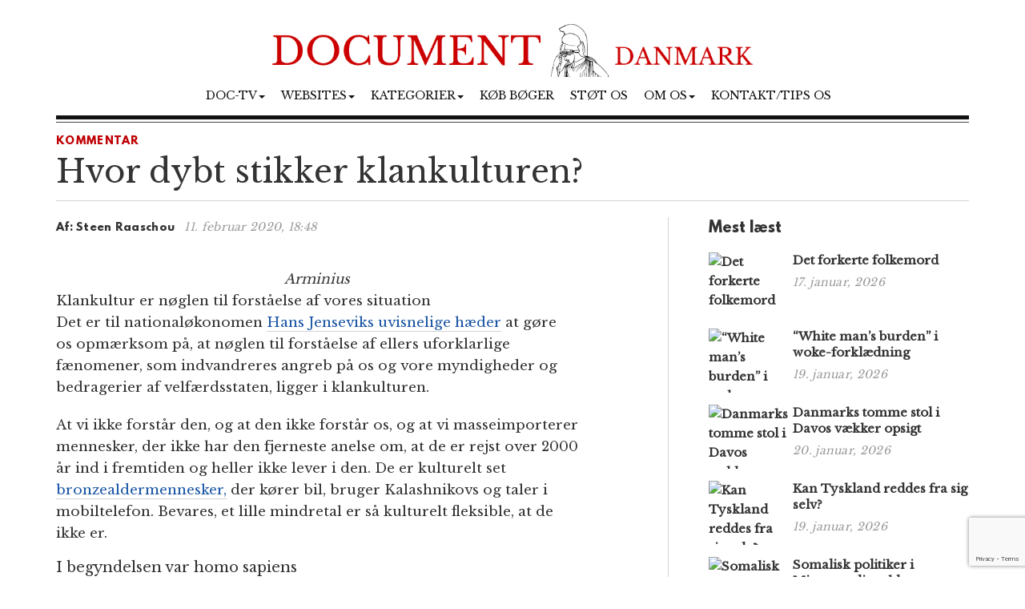

--- FILE ---
content_type: text/html; charset=UTF-8
request_url: https://www.document.dk/2020/02/11/hvor-dybt-stikker-klankulturen/
body_size: 14274
content:
<!DOCTYPE html>
<html
  lang="da-DK" id="html">

<head>
  <meta charset="utf-8">
  <meta
    name="viewport"
    content="width=device-width, initial-scale=1"
  >

    <meta name='robots' content='index, follow, max-image-preview:large, max-snippet:-1, max-video-preview:-1' />

	<!-- This site is optimized with the Yoast SEO plugin v23.2 - https://yoast.com/wordpress/plugins/seo/ -->
	<title>Hvor dybt stikker klankulturen?</title>
	<meta name="description" content="Alt udenfor klanen er fjenden. Det svarer til de arabere, der lander i Skandinavien og begynder deres egen lille krig mod os dagen efter hvad enten det nu er vold, voldtægt eller plyndring. De handler på en dyb, historisk impuls. Vi er naboklanen, fjenden. De koloniserer os, og vi forstår dem ikke. -Hans Rustad" />
	<link rel="canonical" href="https://www.document.dk/2020/02/11/hvor-dybt-stikker-klankulturen/" />
	<meta property="og:locale" content="da_DK" />
	<meta property="og:type" content="article" />
	<meta property="og:title" content="Hvor dybt stikker klankulturen?" />
	<meta property="og:description" content="Alt udenfor klanen er fjenden. Det svarer til de arabere, der lander i Skandinavien og begynder deres egen lille krig mod os dagen efter hvad enten det nu er vold, voldtægt eller plyndring. De handler på en dyb, historisk impuls. Vi er naboklanen, fjenden. De koloniserer os, og vi forstår dem ikke. -Hans Rustad" />
	<meta property="og:url" content="https://www.document.dk/2020/02/11/hvor-dybt-stikker-klankulturen/" />
	<meta property="og:site_name" content="Document Danmark" />
	<meta property="article:publisher" content="https://www.facebook.com/Document.Danmark" />
	<meta property="article:published_time" content="2020-02-11T17:48:55+00:00" />
	<meta property="article:modified_time" content="2020-02-11T20:27:28+00:00" />
	<meta property="og:image" content="https://www.document.dk/wp-content/uploads/2020/02/arminius.jpg" />
	<meta property="og:image:width" content="299" />
	<meta property="og:image:height" content="168" />
	<meta property="og:image:type" content="image/jpeg" />
	<meta name="author" content="Hans Rustad" />
	<meta name="twitter:card" content="summary_large_image" />
	<meta name="twitter:label1" content="Skrevet af" />
	<meta name="twitter:data1" content="Hans Rustad" />
	<meta name="twitter:label2" content="Estimeret læsetid" />
	<meta name="twitter:data2" content="7 minutter" />
	<script type="application/ld+json" class="yoast-schema-graph">{"@context":"https://schema.org","@graph":[{"@type":"WebPage","@id":"https://www.document.dk/2020/02/11/hvor-dybt-stikker-klankulturen/","url":"https://www.document.dk/2020/02/11/hvor-dybt-stikker-klankulturen/","name":"Hvor dybt stikker klankulturen?","isPartOf":{"@id":"https://www.document.dk/#website"},"primaryImageOfPage":{"@id":"https://www.document.dk/2020/02/11/hvor-dybt-stikker-klankulturen/#primaryimage"},"image":{"@id":"https://www.document.dk/2020/02/11/hvor-dybt-stikker-klankulturen/#primaryimage"},"thumbnailUrl":"https://www.document.dk/wp-content/uploads/2020/02/arminius.jpg","datePublished":"2020-02-11T17:48:55+00:00","dateModified":"2020-02-11T20:27:28+00:00","author":{"@id":"https://www.document.dk/#/schema/person/ad2b6f97625e4571e1c5250b929d4353"},"description":"Alt udenfor klanen er fjenden. Det svarer til de arabere, der lander i Skandinavien og begynder deres egen lille krig mod os dagen efter hvad enten det nu er vold, voldtægt eller plyndring. De handler på en dyb, historisk impuls. Vi er naboklanen, fjenden. De koloniserer os, og vi forstår dem ikke. -Hans Rustad","breadcrumb":{"@id":"https://www.document.dk/2020/02/11/hvor-dybt-stikker-klankulturen/#breadcrumb"},"inLanguage":"da-DK","potentialAction":[{"@type":"ReadAction","target":["https://www.document.dk/2020/02/11/hvor-dybt-stikker-klankulturen/"]}]},{"@type":"ImageObject","inLanguage":"da-DK","@id":"https://www.document.dk/2020/02/11/hvor-dybt-stikker-klankulturen/#primaryimage","url":"https://www.document.dk/wp-content/uploads/2020/02/arminius.jpg","contentUrl":"https://www.document.dk/wp-content/uploads/2020/02/arminius.jpg","width":299,"height":168},{"@type":"BreadcrumbList","@id":"https://www.document.dk/2020/02/11/hvor-dybt-stikker-klankulturen/#breadcrumb","itemListElement":[{"@type":"ListItem","position":1,"name":"Home","item":"https://www.document.dk/"},{"@type":"ListItem","position":2,"name":"Hvor dybt stikker klankulturen?"}]},{"@type":"WebSite","@id":"https://www.document.dk/#website","url":"https://www.document.dk/","name":"Document Danmark","description":"","potentialAction":[{"@type":"SearchAction","target":{"@type":"EntryPoint","urlTemplate":"https://www.document.dk/?s={search_term_string}"},"query-input":"required name=search_term_string"}],"inLanguage":"da-DK"},{"@type":"Person","@id":"https://www.document.dk/#/schema/person/ad2b6f97625e4571e1c5250b929d4353","name":"Hans Rustad","image":{"@type":"ImageObject","inLanguage":"da-DK","@id":"https://www.document.dk/#/schema/person/image/","url":"https://secure.gravatar.com/avatar/e8203c33218a04543181167a125cfbed?s=96&d=mm&r=g","contentUrl":"https://secure.gravatar.com/avatar/e8203c33218a04543181167a125cfbed?s=96&d=mm&r=g","caption":"Hans Rustad"},"url":"https://www.document.dk/author/hansrustad/"}]}</script>
	<!-- / Yoast SEO plugin. -->


<link rel="alternate" type="application/rss+xml" title="Document Danmark &raquo; Feed" href="https://www.document.dk/feed/" />
<link rel="alternate" type="application/rss+xml" title="Document Danmark &raquo;-kommentar-feed" href="https://www.document.dk/comments/feed/" />
<script type="text/javascript">
/* <![CDATA[ */
window._wpemojiSettings = {"baseUrl":"https:\/\/s.w.org\/images\/core\/emoji\/15.0.3\/72x72\/","ext":".png","svgUrl":"https:\/\/s.w.org\/images\/core\/emoji\/15.0.3\/svg\/","svgExt":".svg","source":{"concatemoji":"https:\/\/www.document.dk\/wp-includes\/js\/wp-emoji-release.min.js?ver=6.6.1"}};
/*! This file is auto-generated */
!function(i,n){var o,s,e;function c(e){try{var t={supportTests:e,timestamp:(new Date).valueOf()};sessionStorage.setItem(o,JSON.stringify(t))}catch(e){}}function p(e,t,n){e.clearRect(0,0,e.canvas.width,e.canvas.height),e.fillText(t,0,0);var t=new Uint32Array(e.getImageData(0,0,e.canvas.width,e.canvas.height).data),r=(e.clearRect(0,0,e.canvas.width,e.canvas.height),e.fillText(n,0,0),new Uint32Array(e.getImageData(0,0,e.canvas.width,e.canvas.height).data));return t.every(function(e,t){return e===r[t]})}function u(e,t,n){switch(t){case"flag":return n(e,"\ud83c\udff3\ufe0f\u200d\u26a7\ufe0f","\ud83c\udff3\ufe0f\u200b\u26a7\ufe0f")?!1:!n(e,"\ud83c\uddfa\ud83c\uddf3","\ud83c\uddfa\u200b\ud83c\uddf3")&&!n(e,"\ud83c\udff4\udb40\udc67\udb40\udc62\udb40\udc65\udb40\udc6e\udb40\udc67\udb40\udc7f","\ud83c\udff4\u200b\udb40\udc67\u200b\udb40\udc62\u200b\udb40\udc65\u200b\udb40\udc6e\u200b\udb40\udc67\u200b\udb40\udc7f");case"emoji":return!n(e,"\ud83d\udc26\u200d\u2b1b","\ud83d\udc26\u200b\u2b1b")}return!1}function f(e,t,n){var r="undefined"!=typeof WorkerGlobalScope&&self instanceof WorkerGlobalScope?new OffscreenCanvas(300,150):i.createElement("canvas"),a=r.getContext("2d",{willReadFrequently:!0}),o=(a.textBaseline="top",a.font="600 32px Arial",{});return e.forEach(function(e){o[e]=t(a,e,n)}),o}function t(e){var t=i.createElement("script");t.src=e,t.defer=!0,i.head.appendChild(t)}"undefined"!=typeof Promise&&(o="wpEmojiSettingsSupports",s=["flag","emoji"],n.supports={everything:!0,everythingExceptFlag:!0},e=new Promise(function(e){i.addEventListener("DOMContentLoaded",e,{once:!0})}),new Promise(function(t){var n=function(){try{var e=JSON.parse(sessionStorage.getItem(o));if("object"==typeof e&&"number"==typeof e.timestamp&&(new Date).valueOf()<e.timestamp+604800&&"object"==typeof e.supportTests)return e.supportTests}catch(e){}return null}();if(!n){if("undefined"!=typeof Worker&&"undefined"!=typeof OffscreenCanvas&&"undefined"!=typeof URL&&URL.createObjectURL&&"undefined"!=typeof Blob)try{var e="postMessage("+f.toString()+"("+[JSON.stringify(s),u.toString(),p.toString()].join(",")+"));",r=new Blob([e],{type:"text/javascript"}),a=new Worker(URL.createObjectURL(r),{name:"wpTestEmojiSupports"});return void(a.onmessage=function(e){c(n=e.data),a.terminate(),t(n)})}catch(e){}c(n=f(s,u,p))}t(n)}).then(function(e){for(var t in e)n.supports[t]=e[t],n.supports.everything=n.supports.everything&&n.supports[t],"flag"!==t&&(n.supports.everythingExceptFlag=n.supports.everythingExceptFlag&&n.supports[t]);n.supports.everythingExceptFlag=n.supports.everythingExceptFlag&&!n.supports.flag,n.DOMReady=!1,n.readyCallback=function(){n.DOMReady=!0}}).then(function(){return e}).then(function(){var e;n.supports.everything||(n.readyCallback(),(e=n.source||{}).concatemoji?t(e.concatemoji):e.wpemoji&&e.twemoji&&(t(e.twemoji),t(e.wpemoji)))}))}((window,document),window._wpemojiSettings);
/* ]]> */
</script>
<style id='wp-emoji-styles-inline-css' type='text/css'>

	img.wp-smiley, img.emoji {
		display: inline !important;
		border: none !important;
		box-shadow: none !important;
		height: 1em !important;
		width: 1em !important;
		margin: 0 0.07em !important;
		vertical-align: -0.1em !important;
		background: none !important;
		padding: 0 !important;
	}
</style>
<link rel='stylesheet' id='wp-block-library-css' href='https://www.document.dk/wp-includes/css/dist/block-library/style.min.css?ver=6.6.1' type='text/css' media='all' />
<style id='classic-theme-styles-inline-css' type='text/css'>
/*! This file is auto-generated */
.wp-block-button__link{color:#fff;background-color:#32373c;border-radius:9999px;box-shadow:none;text-decoration:none;padding:calc(.667em + 2px) calc(1.333em + 2px);font-size:1.125em}.wp-block-file__button{background:#32373c;color:#fff;text-decoration:none}
</style>
<style id='global-styles-inline-css' type='text/css'>
:root{--wp--preset--aspect-ratio--square: 1;--wp--preset--aspect-ratio--4-3: 4/3;--wp--preset--aspect-ratio--3-4: 3/4;--wp--preset--aspect-ratio--3-2: 3/2;--wp--preset--aspect-ratio--2-3: 2/3;--wp--preset--aspect-ratio--16-9: 16/9;--wp--preset--aspect-ratio--9-16: 9/16;--wp--preset--color--black: #000000;--wp--preset--color--cyan-bluish-gray: #abb8c3;--wp--preset--color--white: #ffffff;--wp--preset--color--pale-pink: #f78da7;--wp--preset--color--vivid-red: #cf2e2e;--wp--preset--color--luminous-vivid-orange: #ff6900;--wp--preset--color--luminous-vivid-amber: #fcb900;--wp--preset--color--light-green-cyan: #7bdcb5;--wp--preset--color--vivid-green-cyan: #00d084;--wp--preset--color--pale-cyan-blue: #8ed1fc;--wp--preset--color--vivid-cyan-blue: #0693e3;--wp--preset--color--vivid-purple: #9b51e0;--wp--preset--gradient--vivid-cyan-blue-to-vivid-purple: linear-gradient(135deg,rgba(6,147,227,1) 0%,rgb(155,81,224) 100%);--wp--preset--gradient--light-green-cyan-to-vivid-green-cyan: linear-gradient(135deg,rgb(122,220,180) 0%,rgb(0,208,130) 100%);--wp--preset--gradient--luminous-vivid-amber-to-luminous-vivid-orange: linear-gradient(135deg,rgba(252,185,0,1) 0%,rgba(255,105,0,1) 100%);--wp--preset--gradient--luminous-vivid-orange-to-vivid-red: linear-gradient(135deg,rgba(255,105,0,1) 0%,rgb(207,46,46) 100%);--wp--preset--gradient--very-light-gray-to-cyan-bluish-gray: linear-gradient(135deg,rgb(238,238,238) 0%,rgb(169,184,195) 100%);--wp--preset--gradient--cool-to-warm-spectrum: linear-gradient(135deg,rgb(74,234,220) 0%,rgb(151,120,209) 20%,rgb(207,42,186) 40%,rgb(238,44,130) 60%,rgb(251,105,98) 80%,rgb(254,248,76) 100%);--wp--preset--gradient--blush-light-purple: linear-gradient(135deg,rgb(255,206,236) 0%,rgb(152,150,240) 100%);--wp--preset--gradient--blush-bordeaux: linear-gradient(135deg,rgb(254,205,165) 0%,rgb(254,45,45) 50%,rgb(107,0,62) 100%);--wp--preset--gradient--luminous-dusk: linear-gradient(135deg,rgb(255,203,112) 0%,rgb(199,81,192) 50%,rgb(65,88,208) 100%);--wp--preset--gradient--pale-ocean: linear-gradient(135deg,rgb(255,245,203) 0%,rgb(182,227,212) 50%,rgb(51,167,181) 100%);--wp--preset--gradient--electric-grass: linear-gradient(135deg,rgb(202,248,128) 0%,rgb(113,206,126) 100%);--wp--preset--gradient--midnight: linear-gradient(135deg,rgb(2,3,129) 0%,rgb(40,116,252) 100%);--wp--preset--font-size--small: 13px;--wp--preset--font-size--medium: 20px;--wp--preset--font-size--large: 36px;--wp--preset--font-size--x-large: 42px;--wp--preset--spacing--20: 0.44rem;--wp--preset--spacing--30: 0.67rem;--wp--preset--spacing--40: 1rem;--wp--preset--spacing--50: 1.5rem;--wp--preset--spacing--60: 2.25rem;--wp--preset--spacing--70: 3.38rem;--wp--preset--spacing--80: 5.06rem;--wp--preset--shadow--natural: 6px 6px 9px rgba(0, 0, 0, 0.2);--wp--preset--shadow--deep: 12px 12px 50px rgba(0, 0, 0, 0.4);--wp--preset--shadow--sharp: 6px 6px 0px rgba(0, 0, 0, 0.2);--wp--preset--shadow--outlined: 6px 6px 0px -3px rgba(255, 255, 255, 1), 6px 6px rgba(0, 0, 0, 1);--wp--preset--shadow--crisp: 6px 6px 0px rgba(0, 0, 0, 1);}:where(.is-layout-flex){gap: 0.5em;}:where(.is-layout-grid){gap: 0.5em;}body .is-layout-flex{display: flex;}.is-layout-flex{flex-wrap: wrap;align-items: center;}.is-layout-flex > :is(*, div){margin: 0;}body .is-layout-grid{display: grid;}.is-layout-grid > :is(*, div){margin: 0;}:where(.wp-block-columns.is-layout-flex){gap: 2em;}:where(.wp-block-columns.is-layout-grid){gap: 2em;}:where(.wp-block-post-template.is-layout-flex){gap: 1.25em;}:where(.wp-block-post-template.is-layout-grid){gap: 1.25em;}.has-black-color{color: var(--wp--preset--color--black) !important;}.has-cyan-bluish-gray-color{color: var(--wp--preset--color--cyan-bluish-gray) !important;}.has-white-color{color: var(--wp--preset--color--white) !important;}.has-pale-pink-color{color: var(--wp--preset--color--pale-pink) !important;}.has-vivid-red-color{color: var(--wp--preset--color--vivid-red) !important;}.has-luminous-vivid-orange-color{color: var(--wp--preset--color--luminous-vivid-orange) !important;}.has-luminous-vivid-amber-color{color: var(--wp--preset--color--luminous-vivid-amber) !important;}.has-light-green-cyan-color{color: var(--wp--preset--color--light-green-cyan) !important;}.has-vivid-green-cyan-color{color: var(--wp--preset--color--vivid-green-cyan) !important;}.has-pale-cyan-blue-color{color: var(--wp--preset--color--pale-cyan-blue) !important;}.has-vivid-cyan-blue-color{color: var(--wp--preset--color--vivid-cyan-blue) !important;}.has-vivid-purple-color{color: var(--wp--preset--color--vivid-purple) !important;}.has-black-background-color{background-color: var(--wp--preset--color--black) !important;}.has-cyan-bluish-gray-background-color{background-color: var(--wp--preset--color--cyan-bluish-gray) !important;}.has-white-background-color{background-color: var(--wp--preset--color--white) !important;}.has-pale-pink-background-color{background-color: var(--wp--preset--color--pale-pink) !important;}.has-vivid-red-background-color{background-color: var(--wp--preset--color--vivid-red) !important;}.has-luminous-vivid-orange-background-color{background-color: var(--wp--preset--color--luminous-vivid-orange) !important;}.has-luminous-vivid-amber-background-color{background-color: var(--wp--preset--color--luminous-vivid-amber) !important;}.has-light-green-cyan-background-color{background-color: var(--wp--preset--color--light-green-cyan) !important;}.has-vivid-green-cyan-background-color{background-color: var(--wp--preset--color--vivid-green-cyan) !important;}.has-pale-cyan-blue-background-color{background-color: var(--wp--preset--color--pale-cyan-blue) !important;}.has-vivid-cyan-blue-background-color{background-color: var(--wp--preset--color--vivid-cyan-blue) !important;}.has-vivid-purple-background-color{background-color: var(--wp--preset--color--vivid-purple) !important;}.has-black-border-color{border-color: var(--wp--preset--color--black) !important;}.has-cyan-bluish-gray-border-color{border-color: var(--wp--preset--color--cyan-bluish-gray) !important;}.has-white-border-color{border-color: var(--wp--preset--color--white) !important;}.has-pale-pink-border-color{border-color: var(--wp--preset--color--pale-pink) !important;}.has-vivid-red-border-color{border-color: var(--wp--preset--color--vivid-red) !important;}.has-luminous-vivid-orange-border-color{border-color: var(--wp--preset--color--luminous-vivid-orange) !important;}.has-luminous-vivid-amber-border-color{border-color: var(--wp--preset--color--luminous-vivid-amber) !important;}.has-light-green-cyan-border-color{border-color: var(--wp--preset--color--light-green-cyan) !important;}.has-vivid-green-cyan-border-color{border-color: var(--wp--preset--color--vivid-green-cyan) !important;}.has-pale-cyan-blue-border-color{border-color: var(--wp--preset--color--pale-cyan-blue) !important;}.has-vivid-cyan-blue-border-color{border-color: var(--wp--preset--color--vivid-cyan-blue) !important;}.has-vivid-purple-border-color{border-color: var(--wp--preset--color--vivid-purple) !important;}.has-vivid-cyan-blue-to-vivid-purple-gradient-background{background: var(--wp--preset--gradient--vivid-cyan-blue-to-vivid-purple) !important;}.has-light-green-cyan-to-vivid-green-cyan-gradient-background{background: var(--wp--preset--gradient--light-green-cyan-to-vivid-green-cyan) !important;}.has-luminous-vivid-amber-to-luminous-vivid-orange-gradient-background{background: var(--wp--preset--gradient--luminous-vivid-amber-to-luminous-vivid-orange) !important;}.has-luminous-vivid-orange-to-vivid-red-gradient-background{background: var(--wp--preset--gradient--luminous-vivid-orange-to-vivid-red) !important;}.has-very-light-gray-to-cyan-bluish-gray-gradient-background{background: var(--wp--preset--gradient--very-light-gray-to-cyan-bluish-gray) !important;}.has-cool-to-warm-spectrum-gradient-background{background: var(--wp--preset--gradient--cool-to-warm-spectrum) !important;}.has-blush-light-purple-gradient-background{background: var(--wp--preset--gradient--blush-light-purple) !important;}.has-blush-bordeaux-gradient-background{background: var(--wp--preset--gradient--blush-bordeaux) !important;}.has-luminous-dusk-gradient-background{background: var(--wp--preset--gradient--luminous-dusk) !important;}.has-pale-ocean-gradient-background{background: var(--wp--preset--gradient--pale-ocean) !important;}.has-electric-grass-gradient-background{background: var(--wp--preset--gradient--electric-grass) !important;}.has-midnight-gradient-background{background: var(--wp--preset--gradient--midnight) !important;}.has-small-font-size{font-size: var(--wp--preset--font-size--small) !important;}.has-medium-font-size{font-size: var(--wp--preset--font-size--medium) !important;}.has-large-font-size{font-size: var(--wp--preset--font-size--large) !important;}.has-x-large-font-size{font-size: var(--wp--preset--font-size--x-large) !important;}
:where(.wp-block-post-template.is-layout-flex){gap: 1.25em;}:where(.wp-block-post-template.is-layout-grid){gap: 1.25em;}
:where(.wp-block-columns.is-layout-flex){gap: 2em;}:where(.wp-block-columns.is-layout-grid){gap: 2em;}
:root :where(.wp-block-pullquote){font-size: 1.5em;line-height: 1.6;}
</style>
<link rel='stylesheet' id='contact-form-7-css' href='https://www.document.dk/wp-content/plugins/contact-form-7/includes/css/styles.css?ver=5.9.8' type='text/css' media='all' />
<link rel='stylesheet' id='multilingual-content-sharing-css' href='https://www.document.dk/wp-content/plugins/multilingual-content-sharing/public/css/multilingual-content-sharing-public.css?ver=1.0.0' type='text/css' media='all' />
<link rel='stylesheet' id='arve-css' href='https://www.document.dk/wp-content/plugins/advanced-responsive-video-embedder/build/main.css?ver=10.6.12' type='text/css' media='all' />
<link rel='stylesheet' id='bootstrap-css' href='https://www.document.dk/wp-content/themes/document/assets/bootstrap/css/bootstrap.min.css?ver=6.6.1' type='text/css' media='all' />
<link rel='stylesheet' id='font-awesome-css' href='https://www.document.dk/wp-content/themes/document/assets/font-awesome-4.6.2/css/font-awesome.min.css?ver=6.6.1' type='text/css' media='all' />
<link rel='stylesheet' id='style-css' href='https://www.document.dk/wp-content/themes/document/style.css?ver=6.6.1' type='text/css' media='all' />
<style id='akismet-widget-style-inline-css' type='text/css'>

			.a-stats {
				--akismet-color-mid-green: #357b49;
				--akismet-color-white: #fff;
				--akismet-color-light-grey: #f6f7f7;

				max-width: 350px;
				width: auto;
			}

			.a-stats * {
				all: unset;
				box-sizing: border-box;
			}

			.a-stats strong {
				font-weight: 600;
			}

			.a-stats a.a-stats__link,
			.a-stats a.a-stats__link:visited,
			.a-stats a.a-stats__link:active {
				background: var(--akismet-color-mid-green);
				border: none;
				box-shadow: none;
				border-radius: 8px;
				color: var(--akismet-color-white);
				cursor: pointer;
				display: block;
				font-family: -apple-system, BlinkMacSystemFont, 'Segoe UI', 'Roboto', 'Oxygen-Sans', 'Ubuntu', 'Cantarell', 'Helvetica Neue', sans-serif;
				font-weight: 500;
				padding: 12px;
				text-align: center;
				text-decoration: none;
				transition: all 0.2s ease;
			}

			/* Extra specificity to deal with TwentyTwentyOne focus style */
			.widget .a-stats a.a-stats__link:focus {
				background: var(--akismet-color-mid-green);
				color: var(--akismet-color-white);
				text-decoration: none;
			}

			.a-stats a.a-stats__link:hover {
				filter: brightness(110%);
				box-shadow: 0 4px 12px rgba(0, 0, 0, 0.06), 0 0 2px rgba(0, 0, 0, 0.16);
			}

			.a-stats .count {
				color: var(--akismet-color-white);
				display: block;
				font-size: 1.5em;
				line-height: 1.4;
				padding: 0 13px;
				white-space: nowrap;
			}
		
</style>
<script type="text/javascript" src="https://www.document.dk/wp-content/themes/document/assets/jquery/jquery-2.2.3.min.js?ver=2.2.3" id="jquery-js"></script>
<script type="text/javascript" src="https://www.document.dk/wp-content/plugins/multilingual-content-sharing/public/js/multilingual-content-sharing-public.js?ver=1.0.0" id="multilingual-content-sharing-js"></script>
<script type="text/javascript" src="https://www.document.dk/wp-content/themes/document/assets/bootstrap/js/bootstrap.min.js?ver=6.6.1" id="bootstrap.min-js"></script>
<link rel="https://api.w.org/" href="https://www.document.dk/wp-json/" /><link rel="alternate" title="JSON" type="application/json" href="https://www.document.dk/wp-json/wp/v2/posts/52355" /><link rel="EditURI" type="application/rsd+xml" title="RSD" href="https://www.document.dk/xmlrpc.php?rsd" />
<meta name="generator" content="WordPress 6.6.1" />
<link rel='shortlink' href='https://www.document.dk/?p=52355' />
<link rel="icon" href="https://www.document.dk/wp-content/uploads/2023/02/cropped-document-danmark-logo-32x32.jpg" sizes="32x32" />
<link rel="icon" href="https://www.document.dk/wp-content/uploads/2023/02/cropped-document-danmark-logo-192x192.jpg" sizes="192x192" />
<link rel="apple-touch-icon" href="https://www.document.dk/wp-content/uploads/2023/02/cropped-document-danmark-logo-180x180.jpg" />
<meta name="msapplication-TileImage" content="https://www.document.dk/wp-content/uploads/2023/02/cropped-document-danmark-logo-270x270.jpg" />

  <script>
    (function (i, s, o, g, r, a, m) {
      i['GoogleAnalyticsObject'] = r; i[r] = i[r] || function () {
        (i[r].q = i[r].q || []).push(arguments)
      }, i[r].l = 1 * new Date(); a = s.createElement(o),
        m = s.getElementsByTagName(o)[0]; a.async = 1; a.src = g; m.parentNode.insertBefore(a, m)
    })(window, document, 'script', 'https://www.google-analytics.com/analytics.js', 'ga');

    ga('create', 'UA-74093571-1', 'auto');
    ga('send', 'pageview');
  </script>

  <script>
    $(document).ready(function () {
      jQuery.get('/s/lv', { r: document.referrer, id: jQuery('article').attr('data-doc-article-id') || 0 });
    });
  </script>
</head>

<body>

  <div class="container">
    <div class="row pt-30">
      <div class="col-xs-12 text-center">
        <a href="https://www.document.dk/">
          <img
            class="img-responsive center-block logo-image"
            src="/logo.png"
          />
        </a>
      </div>
    </div>
    <div class="row">
      <div class="col-xs-12 text-center">
        <nav
          class="navbar navbar-default text-center"
          style="background: none; border:none; text-transform: uppercase;"
        >
          <div class="container-fluid">
            <div class="navbar-header">
              <button
                type="button"
                class="navbar-toggle collapsed"
                data-toggle="collapse"
                data-target="#bs-example-navbar-collapse-1"
                aria-expanded="false"
              >
                <span
                  class="pull-left"
                  style="margin:-4px 0 0 30px; padding:0;"
                >MENY
                </span>
                <span class="sr-only">Toggle navigation</span>
                <span class="icon-bar"></span>
                <span class="icon-bar"></span>
                <span class="icon-bar"></span>
              </button>
            </div>
            <div
              class="collapse navbar-collapse"
              id="bs-example-navbar-collapse-1"
              style="margin-top:0;margin-bottom: 0;"
            >
              <div class="menu-main-container"><ul id="menu-main" class="nav navbar-nav"><li class="nav-item dropdown"><a href="" class="nav-link dropdown-toggle" data-toggle="dropdown">Doc-TV<span class="caret"></span></a><ul class="dropdown-menu"><li><a href="https://rumble.com/DocTV" class="dropdown-item">Doc-TV</a></li><li><a href="https://rumble.com/DocTVNews" class="dropdown-item">Doc-TV News</a></li><li><a href="https://odysee.com/@DocPod:b" class="dropdown-item">Skogpods</a></li><li><a href="https://odysee.com/@Sammenzuriet:3" class="dropdown-item">Ukens Sammenzurium</a></li></ul></li><li class="nav-item dropdown"><a href="" class="nav-link dropdown-toggle" data-toggle="dropdown">Websites<span class="caret"></span></a><ul class="dropdown-menu"><li><a href="https://www.facebook.com/Document.Danmark" class="dropdown-item">Document p&#xE5; Facebook</a></li><li><a href="https://mewe.com/p/documentno" class="dropdown-item">Document p&#xE5; MeWe</a></li><li><a href="https://rumble.com/c/DocTV" class="dropdown-item">Document p&#xE5; Rumble</a></li><li><a href="https://www.document.no/" class="dropdown-item">Document.no</a></li><li><a href="https://www.document.se/" class="dropdown-item">Document.se</a></li><li><a href="https://www.document.news/" class="dropdown-item">Document.news</a></li></ul></li><li class="nav-item dropdown"><a href="#" class="nav-link dropdown-toggle" data-toggle="dropdown">Kategorier<span class="caret"></span></a><ul class="dropdown-menu"><li><a href="https://www.document.dk/nyt" class="dropdown-item">Nyt</a></li><li><a href="https://www.document.dk/kommentar" class="dropdown-item">Kommentar</a></li><li><a href="https://www.document.dk/gaesteskribent" class="dropdown-item">G&#xE6;steskribent</a></li><li><a href="https://www.document.dk/hovederne-paa-bloggen" class="dropdown-item">Hovederne p&#xE5; bloggen</a></li><li><a href="https://www.document.dk/kort" class="dropdown-item">Kort</a></li><li><a href="https://www.document.dk/tavle" class="dropdown-item">Tavle</a></li><li><a href="https://www.document.dk/kultur" class="dropdown-item">Kultur</a></li><li><a href="https://www.document.dk/debat" class="dropdown-item">Debat</a></li><li><a href="https://www.document.dk/all" class="dropdown-item">* Vis kronologisk *</a></li></ul></li><li class="nav-item"><a href="https://www.document.dk/document-dk-forlag/" class="nav-link">K&#xF8;b b&#xF8;ger</a></li><li class="nav-item"><a href="http://www.document.dk/doner" class="nav-link">St&#xF8;t os</a></li><li class="nav-item dropdown"><a href="" class="nav-link dropdown-toggle" data-toggle="dropdown">Om os<span class="caret"></span></a><ul class="dropdown-menu"><li><a href="https://www.document.dk/2016/09/29/hvorfor-document-dk" class="dropdown-item">Om Document.dk</a></li></ul></li><li class="nav-item"><a href="https://www.document.dk/kontakt" class="nav-link">Kontakt/tips os</a></li>
</ul></div>            </div>
          </div>
        </nav>
      </div>
    </div>

    <div
      class="col-md-12"
      style="border-top: 5px solid #111;margin:0px 0 0 0;"
    ></div>
    <div
      class="col-md-12"
      style="border-top: 1px solid #444;margin:3px 0 0 0;"
    ></div><section>

	<div class="row">
		<div class="col-md-12"> 
						
			<section class="section catname" style="margin: 35px auto 30px;border:none; padding:0;">
				<h3 class="section-cattitle" style="padding:0;">
						
					<span class="innertitle innertitle-singlepost"><a href="/kommentar/"> Kommentar</a></span>
				</h3>
			</section>

			<div class="page-header">
				<h2>Hvor dybt stikker klankulturen?</h2>
				<div class="article-title-border"></div>
			</div>
		</div>
		
		<div class="col-md-8 extra-padding-right">
			<div class="page-header">
				<span class="byline-lead">Af:</span>
				<span class="byline">
											Steen Raaschou									</span> &nbsp; <span class="byline-date"></span><span class="byline-date">11. februar 2020, 18:48</span>
			</div>
			
			<article data-doc-article-id="52355">
								<div class="image-caption-text"> </div>
			</article>
			
			<div class="row">
				<div class="col-md-11 col-xs-12">
					<article>
					<div id="meta">
<div><img fetchpriority="high" decoding="async" class="aligncenter size-full wp-image-52358" src="https://www.document.dk/wp-content/uploads/2020/02/arminius.jpg" alt="" width="299" height="168" /></div>
<div>                                                         <em>Arminius</em></div>
<div class="meta_comments">Klankultur er nøglen til forståelse af vores situation</div>
</div>
<div class="storycontent">
<div class="storycontent">
<p>Det er til nationaløkonomen <a href="https://snaphanen.dk/2020/01/30/hans-jensevik-om-sveriges-utveckling-mot-klansamhalle/">Hans Jenseviks uvisnelige hæder</a> at gøre  os opmærksom på, at nøglen til forståelse af ellers uforklarlige fænomener, som indvandreres angreb på os og vore myndigheder og bedragerier af velfærdsstaten, ligger i klankulturen.</p>
<p>At vi ikke forstår den, og at den ikke forstår os, og at vi masseimporterer mennesker, der ikke har den fjerneste anelse om, at de er rejst over 2000 år ind i fremtiden og heller ikke lever i den. De er kulturelt set <a href="https://da.wikipedia.org/wiki/Bronzealder">bronzealdermennesker,</a> der kører bil, bruger Kalashnikovs og taler i mobiltelefon. Bevares, et lille mindretal er så kulturelt fleksible, at de ikke er.</p>
<h4>I begyndelsen var homo sapiens</h4>
<p>Selvom tilblivelsen naturligvis er længere end som så. Så tilkommer familien og senere stammen og klanen. Det er de mindste fungerende enheder, vi kender. Derefter tilkommer <a href="https://da.wikipedia.org/wiki/Bystat">bystaten</a> efterhånden omkring år 3000 f.kr. med Rom, Athen, Mykene, Lagash, Nippur, Ur og Uruk, og nogle af dem, som Rom, udvikler sig til imperier 2500 år senere.</p>
<p>Ud af alt dette vokser <a href="https://da.wikipedia.org/wiki/Nation#Historie">nationerne</a>, om man så vil datere dem til jøder og grækere i oldtiden eller til højmiddelalderens territoriale monarkier i Europa. Det overlader jeg til historikere.</p>
<p>Transnationale ideer er endnu på kravlestadiet og har i det store hele sluppet realiteterne og jordens overflade, men det har EU og de Radikale ikke opdaget. De er drømmere og fantaster, og måske hævner det sig nu, at gymnasiaster siden længe ikke læser Hans Egede Schaks roman <a href="http://denstoredanske.dk/Dansk_litteraturs_historie/Dansk_litteraturs_historie_2/Idealitet_og_virkelighed_-_Hans_Egede_Schack/Phantasterne_-_dannelsesroman_og_karakterstudie">Phantasterne</a> (1857).</p>
<p>Jeg kan ikke tro, Morten Østergaard blot har hørt titlen. Skolelærer Jelved næppe heller. Glemsel er vores gud, amnesi er vores politiske ideal. Fremtiden er alt, fortiden er intet. Vi kan ændre klimaet, og vi kan tvinge vores egen natur. Vi er som <a href="https://da.wikipedia.org/wiki/Ikaros">Ikaros</a> eller anarkistiske spædbørn. Civilisation er noget vi hæver os over. Individet kan flyve. Nu kan hele samfund tilsyneladende flyve.  Held og lykke med det.</p>
<h4>Vi koloniseres af mennesker, vi ikke forstår, og som ikke forstår oss</h4>
<p>Jensevik <a href="https://snaphanen.dk/2020/01/30/hans-jensevik-om-sveriges-utveckling-mot-klansamhalle/">fortæller om klanerne</a> i Afrika, der ikke forstår, at de nu er en del af nationen Zimbabwe. De befinder sig altså psykologisk et par tusinde år bagud i tiden, han kunne lige så godt have talt græsk til dem. End ikke vores tidsbegreb forstår de.</p>
<p>Klaner går til angreb på naboklaner. Alt udenfor klanen er fjenden. Det svarer til de arabere, der lander i Skandinavien og begynder deres egen lille krig mod os dagen efter, hvad enten det nu er vold, voldtægt eller plyndring.</p>
<h4>Vil vi overleve islam?</h4>
<p>De handler på en dyb, historisk impuls. Vi er naboklanen, fjenden. De koloniserer os, og vi forstår dem ikke. Hvorfor går så mange til angreb på os, hvorfor bedrager så mange vores stat? Vi griber kun 150 år tilbage i tiden til Marx for at forstå det, hvor vi skulle gribe 1500 år tilbage.</p>
<p>Kan man ikke bare modernisere dem i en fart, bliver de ikke moderne bare af at leve her? Hirsi Ali og <a href="https://snaphanen.dk/2016/09/27/hamad-abdel-samad-copenhagen-26-9-2016/">Hamed Abdel Samad</a> blev, men de er særligt  intelligente, og desuden så modige, at de har vovet at bryde ud af den lukkede cirkel, muslimsk  kultur er. Et mindretal af muslimer kan leve i år 2000 e.kr. Islam kan aldrig.</p>
<h4>Islams lukkede cirkel</h4>
<p>Vi kunne læse David Pryce-Jones´ <a href="https://www.amazon.com/Closed-Circle-Interpretation-Edward-Burlingame/dp/1566638267">The Closed Circle: An Interpretation of the Arabs</a>, (han var i <a href="https://snaphanen.dk/2014/02/15/henryk-broder-lars-vilks-og-david-pyce-jones/">Krudttønden i 2014</a> og overlevede uden politibeskyttelse), en af de fem mest centrale bøger om islam, men vi læser ikke bøger, og  vores beslutningstagere læser bare Hanne Vibeke Holst og den slags. Hvad politikere har liggende på deres natbord, får en til at græde.</p>
<p>Vi var engang en nysgerrig kultur med horisont, men nu er vi nærsynede og uden historisk og kulturelt perspektiv. Ud af dette kommer katastrofale politiske beslutninger, der allerede har kostet mange menneskeliv.</p>
<p>Det er en dansk forståelse, at en fjerde generationsaraber der vokser op i Danmark, bliver dansk ligesom os. Kulturelt og sprogligt. Nogle gør, men alt for mange gør ikke. De isolerer sig i deres egen kultur. Derfor er det vigtige spørgsmål: Hvor dybt stikker klankulturen? Er det muligt at løfte nogen op fra klan til civilisation? Vi går uden videre ud fra det, men det er ikke spor selvfølgeligt.</p>
<h4>Arminius/Hermann</h4>
<p>Jeg kan ikke lade være med at tænke på germaneren, klan- og stammemennesket <a href="https://en.wikipedia.org/wiki/Arminius">Arminius</a> (18 f.kr. til 21 e.kr.) Han bliver kidnappet og taget som gidsel af romerne, vokser op i Rom, bliver romersk borger og militært uddannet.</p>
<p>År 4 e. kr. bliver han stationeret i en romersk garnison nær sin hjemegn i det nuværende Nordtyskland, og ingen har grund til at tro, han ikke er en loyal romersk <a href="https://en.wikipedia.org/wiki/Civis_romanus_sum">undersåt og borger</a>.</p>
<p>Han hopper kort tid efter af til sin egen stamme. Fem år efter i år 9 e.kr. tilføjer han den romerske hær dens værste nederlag nogensinde i det vi idag kalder <a href="https://da.wikipedia.org/wiki/Varusslaget">Varus slaget</a> i nærheden af nutidens Osnabrück.</p>
<h4>Imperiet mod nationen: Hvor Bryssel kolliderer med vore ideer</h4>
<p>Dette slag standsede for altid – eller indtil EU – romernes ambitioner i Germanien og afgjorde måske, at Danmark aldrig blev civiliseret af Rom, og at der skulle gå endnu tusind år, før vi byggede kirker af de teglsten, vi i dag finder på Forum Romanum og i hele Romerriget.</p>
<p>Slaget markerede et kulturelt knæk i Europa, der vedvarer til idag. Måske er det også her, Bryssels imperietanker kolliderer med vores egne ideer om selvbestemmelse. Bryssel er det romerske imperium, vi er nationalt demokrati, skønt vore bestukne politikere tydeligt nok ikke er det. “EU parlamentet” er i sømandsjargon “narrefisse.” Det er det teater, vi har fået for at give vores folkestyre væk til Rom, undskyld Bryssel.</p>
<p>Selv i dag markerer Romerrigets grænse i år 9 e.kr. i det store hele grænsen mellem katolicisme og protestantisme i dagens Europa. Varusslaget havde permanente, kulturelle effekter op i nutiden to tusind år efter. Dette på grund af én enkelt persons trofasthed over for sin klan og uvilje til at skifte kultur og loyalitet.</p>
<h4>Et skæbnespørgmål</h4>
<p>Indvandrere fra klansamfund, der forbliver i deres egen kultur i Vesteuropa, udgør derfor en potentiel, stadig voksende femtekolonne. At vi overhovedet kan drømme om at lukke dem ind i hær og politi og give dem våbentræning er bare endnu en blind handling oveni alle de andre.</p>
<p>“Integration” er takket være tankeløse politikeres hasardspil gået hen og er blevet et skæbnespørgsmål. Hvis vi vil være bare overvejende sikre på ikke at have sendt os selv i krig, skal vi hente indvandrere fra disse lande ud af deres kultur, og selv hvis vi gør, kan vi, som i tilfældet Arminius, ikke være sikre på at undgå krig.</p>
<h4>Blod er  tykkere end vand. Kultur er vigtigere end geografi</h4>
<p>Blod er altså tykkere end vand. Hvor mange af de mennesker, Vesteuropæiske politikere har inviteret uden at konsultere deres befolkninger, vil være i stand til at bekrige os i mange generationer ud i fremtiden?</p>
<p>Ingen aner det, men nu afgør det vores kultur og vore efterkommeres skæbne i mange generationer: Hvor dybt stikker klankulturen, og hvor stor en risiko har vi påført os selv?</p>
<h4>Klan kontra civilisation</h4>
<p>Se historikeren Torben Hansens kronik i 2001: <a href="https://snaphanen.dk/2001/02/22/klan-kontra-civillisation/">Klan kontra civilisation</a>. Den er på svensk, for den kunne trykkes i Danmark, men ikke i det semi-totalitære Sverige, der så vidt jeg kan se, <em>har</em> beseglet sin egen skæbne. Nemlig krig eller underkastelse. Vil svenskerne kæmpe eller underkaste sig? Jeg ved det ikke, men hvis de vil kæmpe, har overhøjheden allerede sørget for, at det bliver uhyre blodigt. Fremtidssverige er vold og intet andet.</p>
<p>Derfor fik jeg kronikken oversat i 2001.</p>
<div></div>
</div>
</div>
					</article>
				</div>

				<!-- Hidden extra column if necessary -->
				<div class="col-md-1 hidden-xs" style="display:none;">
					<div class="social-box">
						
						<div class="social-icons">
						<a href="#"><i class="fa fa-facebook"></i></a><br>
						<a href="#"><i class="fa fa-twitter"></i></a><br>
						<a href="#"><i class="fa fa-instagram"></i></a><br>
						</div>
					</div>
				</div>
			</div>


		<div class="visible-xs visible-sm visible-md">
			<div><h4 class="kategori-font">Læs også</h4>
									<div style="font-size: smaller"><a href='/2020/06/25/moerke-midt-paa-dagen/'>Mørke midt på dagen</a> - <span class="byline-lead"></span><span class="byline-date">25. June 2020</span><br></div>
									<div style="font-size: smaller"><a href='/2017/03/10/17486/'>Vesten opløser sig selv</a> - <span class="byline-lead"></span><span class="byline-date">10. March 2017</span><br></div>
									<div style="font-size: smaller"><a href='/2023/11/06/kulturstatens-storhed-og-fald/'>Kulturstatens storhed og fald</a> - <span class="byline-lead"></span><span class="byline-date"> 6. November 2023</span><br></div>
									<div style="font-size: smaller"><a href='/2020/01/31/sveriges-utveckling-mot-klansamhalle/'>Sveriges udvikling mod klansamfund</a> - <span class="byline-lead"></span><span class="byline-date">31. January 2020</span><br></div>
									<div style="font-size: smaller"><a href='/2018/02/08/asger-aamund-her-er-folkebogen-om-islam-i-europa-modig-kvinde-skriver-bestseller/'>Asger Aamund: Her er folkebogen om islam i Europa – modig kvinde skriver bestseller</a> - <span class="byline-lead"></span><span class="byline-date"> 8. February 2018</span><br></div>
									<div style="font-size: smaller"><a href='/2018/03/08/byg-os-en-borg/'>Byg os en borg</a> - <span class="byline-lead"></span><span class="byline-date"> 8. March 2018</span><br></div>
									<div style="font-size: smaller"><a href='/2025/10/15/de-fortsatte-pogromer-vestens-kulturelle-selvmord/'>De fortsatte Pogromer. Vestens kulturelle selvmord</a> - <span class="byline-lead"></span><span class="byline-date">15. October 2025</span><br></div>
									<div style="font-size: smaller"><a href='/2021/01/28/naesten-ingen-politikere-indser-hvad-der-staar-paa-spil/'>– Næsten ingen politikere indser hvad der står på spil</a> - <span class="byline-lead"></span><span class="byline-date">28. January 2021</span><br></div>
									<div style="font-size: smaller"><a href='/2020/07/01/baerer-vesten-paa-en-saerlig-racistisk-skyld/'>Bærer Vesten på en særlig racistisk skyld?</a> - <span class="byline-lead"></span><span class="byline-date"> 1. July 2020</span><br></div>
									<div style="font-size: smaller"><a href='/2022/12/25/naar-lovene-ikke-laengere-gaelder/'>Når lovene ikke længere gælder</a> - <span class="byline-lead"></span><span class="byline-date">25. December 2022</span><br></div>
							</div>				
		</div>

				<div class="post-navigation" style="display: none">
					<div class="pull-left">&laquo; <a href="https://www.document.dk/2020/02/11/mellemspil-offenbach-ouverture-til-orfeus-i-underverdenen-1874/" rel="prev">Mellemspil &#8211; Offenbach: Ouverture til Orfeus i underverdenen (1874)</a></div>
					<div class="pull-right"><a href="https://www.document.dk/2020/02/11/christian-frederik-caroline-amalie-og-deres-foelge-paa-monte-santangelo-1820/" rel="next">Christian Frederik, Caroline Amalie og deres følge på Monte Sant&#8217;Angelo (1820)</a> &raquo;</div>
				</div>


									</div>
		<div class="col-md-4 visible-lg extra-padding-left">
			<h4 class="kategori-font">Mest læst</h4>
						<div class="media">
				<div class="most-read-image">
					<a href="https://www.document.dk/2026/01/17/det-forkerte-folkemord/" title="" target="_self">
						<img src="https://www.document.dk/wp-content/uploads/2026/01/ntb-ecbuoorlip4-150x150.jpg" title="Det forkerte folkemord" alt="Det forkerte folkemord" class="img-responsive">
					</a>
				</div>

				<div class="media-body">
					<h5 class="media-heading">
						<a href="#"></a>
						<a href="https://www.document.dk/2026/01/17/det-forkerte-folkemord/" title="Det forkerte folkemord" class="wpp-post-title" target="_self">Det forkerte folkemord</a>
					</h5>
					
					<span class="byline-date">17. januar, 2026</span><br>
					<span class="badge"></span>
				</div>
			</div>			<div class="media">
				<div class="most-read-image">
					<a href="https://www.document.dk/2026/01/19/white-mans-burden-i-woke-forklaedning/" title="" target="_self">
						<img src="https://www.document.dk/wp-content/uploads/2026/01/white-mans-burden-i-woke-forklae-150x150.jpg" title="&#8220;White man&#8217;s burden&#8221; i woke-forklædning" alt="&#8220;White man&#8217;s burden&#8221; i woke-forklædning" class="img-responsive">
					</a>
				</div>

				<div class="media-body">
					<h5 class="media-heading">
						<a href="#"></a>
						<a href="https://www.document.dk/2026/01/19/white-mans-burden-i-woke-forklaedning/" title="&#8220;White man&#8217;s burden&#8221; i woke-forklædning" class="wpp-post-title" target="_self">&#8220;White man&#8217;s burden&#8221; i woke-forklædning</a>
					</h5>
					
					<span class="byline-date">19. januar, 2026</span><br>
					<span class="badge"></span>
				</div>
			</div>			<div class="media">
				<div class="most-read-image">
					<a href="https://www.document.dk/2026/01/20/danmarks-tomme-stol-i-davos-vaekker-opsigt/" title="" target="_self">
						<img src="https://www.document.dk/wp-content/uploads/2026/01/ntb-tytxptwe5y8-150x150.jpg" title="Danmarks tomme stol i Davos vækker opsigt" alt="Danmarks tomme stol i Davos vækker opsigt" class="img-responsive">
					</a>
				</div>

				<div class="media-body">
					<h5 class="media-heading">
						<a href="#"></a>
						<a href="https://www.document.dk/2026/01/20/danmarks-tomme-stol-i-davos-vaekker-opsigt/" title="Danmarks tomme stol i Davos vækker opsigt" class="wpp-post-title" target="_self">Danmarks tomme stol i Davos vækker opsigt</a>
					</h5>
					
					<span class="byline-date">20. januar, 2026</span><br>
					<span class="badge"></span>
				</div>
			</div>			<div class="media">
				<div class="most-read-image">
					<a href="https://www.document.dk/2026/01/19/kan-tyskland-reddes-fra-sig-selv/" title="" target="_self">
						<img src="https://www.document.dk/wp-content/uploads/2026/01/berlin-3813607-150x150.jpg" title="Kan Tyskland reddes fra sig selv?" alt="Kan Tyskland reddes fra sig selv?" class="img-responsive">
					</a>
				</div>

				<div class="media-body">
					<h5 class="media-heading">
						<a href="#"></a>
						<a href="https://www.document.dk/2026/01/19/kan-tyskland-reddes-fra-sig-selv/" title="Kan Tyskland reddes fra sig selv?" class="wpp-post-title" target="_self">Kan Tyskland reddes fra sig selv?</a>
					</h5>
					
					<span class="byline-date">19. januar, 2026</span><br>
					<span class="badge"></span>
				</div>
			</div>			<div class="media">
				<div class="most-read-image">
					<a href="https://www.document.dk/2026/01/19/somalisk-politiker-i-minneapolis-erklaerer-kvarter-for-hvidfrit/" title="" target="_self">
						<img src="https://www.document.dk/wp-content/uploads/2026/01/omar-fateh-campaign-150x150.webp" title="Somalisk politiker i Minneapolis erklærer kvarter for hvidfrit" alt="Somalisk politiker i Minneapolis erklærer kvarter for hvidfrit" class="img-responsive">
					</a>
				</div>

				<div class="media-body">
					<h5 class="media-heading">
						<a href="#"></a>
						<a href="https://www.document.dk/2026/01/19/somalisk-politiker-i-minneapolis-erklaerer-kvarter-for-hvidfrit/" title="Somalisk politiker i Minneapolis erklærer kvarter for hvidfrit" class="wpp-post-title" target="_self">Somalisk politiker i Minneapolis erklærer kvarter for hvidfrit</a>
					</h5>
					
					<span class="byline-date">19. januar, 2026</span><br>
					<span class="badge"></span>
				</div>
			</div>		</div>

		<div class="col-md-4 visible-lg extra-padding-left">
			<div><h4 class="kategori-font">Læs også</h4>
			<div class="kategori-line"></div>
									<div><a href='/2020/06/25/moerke-midt-paa-dagen/'>Mørke midt på dagen</a></div>
					<div><span class="byline-lead"></span><span class="byline-date">25. June 2020</span><br></div>
									<div><a href='/2017/03/10/17486/'>Vesten opløser sig selv</a></div>
					<div><span class="byline-lead"></span><span class="byline-date">10. March 2017</span><br></div>
									<div><a href='/2023/11/06/kulturstatens-storhed-og-fald/'>Kulturstatens storhed og fald</a></div>
					<div><span class="byline-lead"></span><span class="byline-date"> 6. November 2023</span><br></div>
									<div><a href='/2020/01/31/sveriges-utveckling-mot-klansamhalle/'>Sveriges udvikling mod klansamfund</a></div>
					<div><span class="byline-lead"></span><span class="byline-date">31. January 2020</span><br></div>
									<div><a href='/2018/02/08/asger-aamund-her-er-folkebogen-om-islam-i-europa-modig-kvinde-skriver-bestseller/'>Asger Aamund: Her er folkebogen om islam i Europa – modig kvinde skriver bestseller</a></div>
					<div><span class="byline-lead"></span><span class="byline-date"> 8. February 2018</span><br></div>
									<div><a href='/2018/03/08/byg-os-en-borg/'>Byg os en borg</a></div>
					<div><span class="byline-lead"></span><span class="byline-date"> 8. March 2018</span><br></div>
									<div><a href='/2025/10/15/de-fortsatte-pogromer-vestens-kulturelle-selvmord/'>De fortsatte Pogromer. Vestens kulturelle selvmord</a></div>
					<div><span class="byline-lead"></span><span class="byline-date">15. October 2025</span><br></div>
									<div><a href='/2021/01/28/naesten-ingen-politikere-indser-hvad-der-staar-paa-spil/'>– Næsten ingen politikere indser hvad der står på spil</a></div>
					<div><span class="byline-lead"></span><span class="byline-date">28. January 2021</span><br></div>
									<div><a href='/2020/07/01/baerer-vesten-paa-en-saerlig-racistisk-skyld/'>Bærer Vesten på en særlig racistisk skyld?</a></div>
					<div><span class="byline-lead"></span><span class="byline-date"> 1. July 2020</span><br></div>
									<div><a href='/2022/12/25/naar-lovene-ikke-laengere-gaelder/'>Når lovene ikke længere gælder</a></div>
					<div><span class="byline-lead"></span><span class="byline-date">25. December 2022</span><br></div>
							</div>				
		</div>
		

	</div>
</section>
<!-- End container-->
</div>

<footer class="footer">
  <div class="container">
    <div
      class="row"
      style="border-top:1px solid rgba(189, 0, 6, 0.17);padding-top:30px;border-bottom:5px solid rgba(189, 0, 6, 0.97);"
    >
      <div class="col-md-4">
        <div class="footer-center">
          <div>
            <i class="fa fa-envelope"></i>
            <p><a href="/kontakt">Kontakt/tips os</a></p>
          </div>

          <div>
            <i class="fa fa-info"></i>
            <p><a href="/2016/09/29/hvorfor-document-dk/">Om os</a></p>
          </div>


        </div>
      </div>

      <div class="col-md-4">
        <h3
          class="text-center"
          style="margin-top: 10px;"
        >Document.dk</h3>
        <p class="footer-links text-center">

          <a href="/">Forside</a>
          ·
          <a href="/nyt/">Nyt</a>
          ·
          <a href="/kommentar/">Kommentar</a>
          ·
          <a href="/gaesteskribent/">Gæsteskribent</a>
          ·
          <a href="/sakset/">Sakset/fra hoften</a>
          ·
          <a href="/kort/">Kort</a>
          ·
          <a href="/tavle/">Tavle</a>
          ·
          <a href="/kultur/">Kultur</a>
          <br>
          <a href="/debatt/">Debatt</a>
          ·
          <a href="/all/">Vis saker i kronologisk rekkefølge</a>
          ·
          <a href="https://www.documentforlag.no">Butikk/forlag</a>
        </p>
        <p class="footer-company-name">
          Redaktør: Hans Rustad<br>
          Document.dk &copy; 2026        </p>
      </div>

      <div class="col-md-4">
        <div class="footer-icons pull-right">
          <h4>Følg oss</h4>
          <a
            target="_blank"
            href="https://www.facebook.com/Document.Danmark/"
          >
            <i class="fa fa-facebook"></i>
          </a>
          <!-- <a
            target="_blank"
            href="https://twitter.com/documentno"
          ><i class="fa fa-twitter"></i></a> -->
        </div>

        <p class="footer-company-about">
        </p>
      </div>
    </div>
  </div>
</footer>
<script type="text/javascript" src="https://www.document.dk/wp-includes/js/dist/hooks.min.js?ver=2810c76e705dd1a53b18" id="wp-hooks-js"></script>
<script type="text/javascript" src="https://www.document.dk/wp-includes/js/dist/i18n.min.js?ver=5e580eb46a90c2b997e6" id="wp-i18n-js"></script>
<script type="text/javascript" id="wp-i18n-js-after">
/* <![CDATA[ */
wp.i18n.setLocaleData( { 'text direction\u0004ltr': [ 'ltr' ] } );
/* ]]> */
</script>
<script type="text/javascript" src="https://www.document.dk/wp-content/plugins/contact-form-7/includes/swv/js/index.js?ver=5.9.8" id="swv-js"></script>
<script type="text/javascript" id="contact-form-7-js-extra">
/* <![CDATA[ */
var wpcf7 = {"api":{"root":"https:\/\/www.document.dk\/wp-json\/","namespace":"contact-form-7\/v1"},"cached":"1"};
/* ]]> */
</script>
<script type="text/javascript" src="https://www.document.dk/wp-content/plugins/contact-form-7/includes/js/index.js?ver=5.9.8" id="contact-form-7-js"></script>
<script type="text/javascript" src="https://www.google.com/recaptcha/api.js?render=6Lf6QlMrAAAAAM8g9EemSjHsZv9V45xSeaU4eMCW&amp;ver=3.0" id="google-recaptcha-js"></script>
<script type="text/javascript" src="https://www.document.dk/wp-includes/js/dist/vendor/wp-polyfill.min.js?ver=3.15.0" id="wp-polyfill-js"></script>
<script type="text/javascript" id="wpcf7-recaptcha-js-extra">
/* <![CDATA[ */
var wpcf7_recaptcha = {"sitekey":"6Lf6QlMrAAAAAM8g9EemSjHsZv9V45xSeaU4eMCW","actions":{"homepage":"homepage","contactform":"contactform"}};
/* ]]> */
</script>
<script type="text/javascript" src="https://www.document.dk/wp-content/plugins/contact-form-7/modules/recaptcha/index.js?ver=5.9.8" id="wpcf7-recaptcha-js"></script>
</body>
</html>
<!--
Performance optimized by W3 Total Cache. Learn more: https://www.boldgrid.com/w3-total-cache/

Page Caching using Disk: Enhanced 

Served from: www.document.dk @ 2026-01-21 18:07:36 by W3 Total Cache
-->

--- FILE ---
content_type: text/html; charset=utf-8
request_url: https://www.google.com/recaptcha/api2/anchor?ar=1&k=6Lf6QlMrAAAAAM8g9EemSjHsZv9V45xSeaU4eMCW&co=aHR0cHM6Ly93d3cuZG9jdW1lbnQuZGs6NDQz&hl=en&v=PoyoqOPhxBO7pBk68S4YbpHZ&size=invisible&anchor-ms=20000&execute-ms=30000&cb=q3k3jzwi0x02
body_size: 48720
content:
<!DOCTYPE HTML><html dir="ltr" lang="en"><head><meta http-equiv="Content-Type" content="text/html; charset=UTF-8">
<meta http-equiv="X-UA-Compatible" content="IE=edge">
<title>reCAPTCHA</title>
<style type="text/css">
/* cyrillic-ext */
@font-face {
  font-family: 'Roboto';
  font-style: normal;
  font-weight: 400;
  font-stretch: 100%;
  src: url(//fonts.gstatic.com/s/roboto/v48/KFO7CnqEu92Fr1ME7kSn66aGLdTylUAMa3GUBHMdazTgWw.woff2) format('woff2');
  unicode-range: U+0460-052F, U+1C80-1C8A, U+20B4, U+2DE0-2DFF, U+A640-A69F, U+FE2E-FE2F;
}
/* cyrillic */
@font-face {
  font-family: 'Roboto';
  font-style: normal;
  font-weight: 400;
  font-stretch: 100%;
  src: url(//fonts.gstatic.com/s/roboto/v48/KFO7CnqEu92Fr1ME7kSn66aGLdTylUAMa3iUBHMdazTgWw.woff2) format('woff2');
  unicode-range: U+0301, U+0400-045F, U+0490-0491, U+04B0-04B1, U+2116;
}
/* greek-ext */
@font-face {
  font-family: 'Roboto';
  font-style: normal;
  font-weight: 400;
  font-stretch: 100%;
  src: url(//fonts.gstatic.com/s/roboto/v48/KFO7CnqEu92Fr1ME7kSn66aGLdTylUAMa3CUBHMdazTgWw.woff2) format('woff2');
  unicode-range: U+1F00-1FFF;
}
/* greek */
@font-face {
  font-family: 'Roboto';
  font-style: normal;
  font-weight: 400;
  font-stretch: 100%;
  src: url(//fonts.gstatic.com/s/roboto/v48/KFO7CnqEu92Fr1ME7kSn66aGLdTylUAMa3-UBHMdazTgWw.woff2) format('woff2');
  unicode-range: U+0370-0377, U+037A-037F, U+0384-038A, U+038C, U+038E-03A1, U+03A3-03FF;
}
/* math */
@font-face {
  font-family: 'Roboto';
  font-style: normal;
  font-weight: 400;
  font-stretch: 100%;
  src: url(//fonts.gstatic.com/s/roboto/v48/KFO7CnqEu92Fr1ME7kSn66aGLdTylUAMawCUBHMdazTgWw.woff2) format('woff2');
  unicode-range: U+0302-0303, U+0305, U+0307-0308, U+0310, U+0312, U+0315, U+031A, U+0326-0327, U+032C, U+032F-0330, U+0332-0333, U+0338, U+033A, U+0346, U+034D, U+0391-03A1, U+03A3-03A9, U+03B1-03C9, U+03D1, U+03D5-03D6, U+03F0-03F1, U+03F4-03F5, U+2016-2017, U+2034-2038, U+203C, U+2040, U+2043, U+2047, U+2050, U+2057, U+205F, U+2070-2071, U+2074-208E, U+2090-209C, U+20D0-20DC, U+20E1, U+20E5-20EF, U+2100-2112, U+2114-2115, U+2117-2121, U+2123-214F, U+2190, U+2192, U+2194-21AE, U+21B0-21E5, U+21F1-21F2, U+21F4-2211, U+2213-2214, U+2216-22FF, U+2308-230B, U+2310, U+2319, U+231C-2321, U+2336-237A, U+237C, U+2395, U+239B-23B7, U+23D0, U+23DC-23E1, U+2474-2475, U+25AF, U+25B3, U+25B7, U+25BD, U+25C1, U+25CA, U+25CC, U+25FB, U+266D-266F, U+27C0-27FF, U+2900-2AFF, U+2B0E-2B11, U+2B30-2B4C, U+2BFE, U+3030, U+FF5B, U+FF5D, U+1D400-1D7FF, U+1EE00-1EEFF;
}
/* symbols */
@font-face {
  font-family: 'Roboto';
  font-style: normal;
  font-weight: 400;
  font-stretch: 100%;
  src: url(//fonts.gstatic.com/s/roboto/v48/KFO7CnqEu92Fr1ME7kSn66aGLdTylUAMaxKUBHMdazTgWw.woff2) format('woff2');
  unicode-range: U+0001-000C, U+000E-001F, U+007F-009F, U+20DD-20E0, U+20E2-20E4, U+2150-218F, U+2190, U+2192, U+2194-2199, U+21AF, U+21E6-21F0, U+21F3, U+2218-2219, U+2299, U+22C4-22C6, U+2300-243F, U+2440-244A, U+2460-24FF, U+25A0-27BF, U+2800-28FF, U+2921-2922, U+2981, U+29BF, U+29EB, U+2B00-2BFF, U+4DC0-4DFF, U+FFF9-FFFB, U+10140-1018E, U+10190-1019C, U+101A0, U+101D0-101FD, U+102E0-102FB, U+10E60-10E7E, U+1D2C0-1D2D3, U+1D2E0-1D37F, U+1F000-1F0FF, U+1F100-1F1AD, U+1F1E6-1F1FF, U+1F30D-1F30F, U+1F315, U+1F31C, U+1F31E, U+1F320-1F32C, U+1F336, U+1F378, U+1F37D, U+1F382, U+1F393-1F39F, U+1F3A7-1F3A8, U+1F3AC-1F3AF, U+1F3C2, U+1F3C4-1F3C6, U+1F3CA-1F3CE, U+1F3D4-1F3E0, U+1F3ED, U+1F3F1-1F3F3, U+1F3F5-1F3F7, U+1F408, U+1F415, U+1F41F, U+1F426, U+1F43F, U+1F441-1F442, U+1F444, U+1F446-1F449, U+1F44C-1F44E, U+1F453, U+1F46A, U+1F47D, U+1F4A3, U+1F4B0, U+1F4B3, U+1F4B9, U+1F4BB, U+1F4BF, U+1F4C8-1F4CB, U+1F4D6, U+1F4DA, U+1F4DF, U+1F4E3-1F4E6, U+1F4EA-1F4ED, U+1F4F7, U+1F4F9-1F4FB, U+1F4FD-1F4FE, U+1F503, U+1F507-1F50B, U+1F50D, U+1F512-1F513, U+1F53E-1F54A, U+1F54F-1F5FA, U+1F610, U+1F650-1F67F, U+1F687, U+1F68D, U+1F691, U+1F694, U+1F698, U+1F6AD, U+1F6B2, U+1F6B9-1F6BA, U+1F6BC, U+1F6C6-1F6CF, U+1F6D3-1F6D7, U+1F6E0-1F6EA, U+1F6F0-1F6F3, U+1F6F7-1F6FC, U+1F700-1F7FF, U+1F800-1F80B, U+1F810-1F847, U+1F850-1F859, U+1F860-1F887, U+1F890-1F8AD, U+1F8B0-1F8BB, U+1F8C0-1F8C1, U+1F900-1F90B, U+1F93B, U+1F946, U+1F984, U+1F996, U+1F9E9, U+1FA00-1FA6F, U+1FA70-1FA7C, U+1FA80-1FA89, U+1FA8F-1FAC6, U+1FACE-1FADC, U+1FADF-1FAE9, U+1FAF0-1FAF8, U+1FB00-1FBFF;
}
/* vietnamese */
@font-face {
  font-family: 'Roboto';
  font-style: normal;
  font-weight: 400;
  font-stretch: 100%;
  src: url(//fonts.gstatic.com/s/roboto/v48/KFO7CnqEu92Fr1ME7kSn66aGLdTylUAMa3OUBHMdazTgWw.woff2) format('woff2');
  unicode-range: U+0102-0103, U+0110-0111, U+0128-0129, U+0168-0169, U+01A0-01A1, U+01AF-01B0, U+0300-0301, U+0303-0304, U+0308-0309, U+0323, U+0329, U+1EA0-1EF9, U+20AB;
}
/* latin-ext */
@font-face {
  font-family: 'Roboto';
  font-style: normal;
  font-weight: 400;
  font-stretch: 100%;
  src: url(//fonts.gstatic.com/s/roboto/v48/KFO7CnqEu92Fr1ME7kSn66aGLdTylUAMa3KUBHMdazTgWw.woff2) format('woff2');
  unicode-range: U+0100-02BA, U+02BD-02C5, U+02C7-02CC, U+02CE-02D7, U+02DD-02FF, U+0304, U+0308, U+0329, U+1D00-1DBF, U+1E00-1E9F, U+1EF2-1EFF, U+2020, U+20A0-20AB, U+20AD-20C0, U+2113, U+2C60-2C7F, U+A720-A7FF;
}
/* latin */
@font-face {
  font-family: 'Roboto';
  font-style: normal;
  font-weight: 400;
  font-stretch: 100%;
  src: url(//fonts.gstatic.com/s/roboto/v48/KFO7CnqEu92Fr1ME7kSn66aGLdTylUAMa3yUBHMdazQ.woff2) format('woff2');
  unicode-range: U+0000-00FF, U+0131, U+0152-0153, U+02BB-02BC, U+02C6, U+02DA, U+02DC, U+0304, U+0308, U+0329, U+2000-206F, U+20AC, U+2122, U+2191, U+2193, U+2212, U+2215, U+FEFF, U+FFFD;
}
/* cyrillic-ext */
@font-face {
  font-family: 'Roboto';
  font-style: normal;
  font-weight: 500;
  font-stretch: 100%;
  src: url(//fonts.gstatic.com/s/roboto/v48/KFO7CnqEu92Fr1ME7kSn66aGLdTylUAMa3GUBHMdazTgWw.woff2) format('woff2');
  unicode-range: U+0460-052F, U+1C80-1C8A, U+20B4, U+2DE0-2DFF, U+A640-A69F, U+FE2E-FE2F;
}
/* cyrillic */
@font-face {
  font-family: 'Roboto';
  font-style: normal;
  font-weight: 500;
  font-stretch: 100%;
  src: url(//fonts.gstatic.com/s/roboto/v48/KFO7CnqEu92Fr1ME7kSn66aGLdTylUAMa3iUBHMdazTgWw.woff2) format('woff2');
  unicode-range: U+0301, U+0400-045F, U+0490-0491, U+04B0-04B1, U+2116;
}
/* greek-ext */
@font-face {
  font-family: 'Roboto';
  font-style: normal;
  font-weight: 500;
  font-stretch: 100%;
  src: url(//fonts.gstatic.com/s/roboto/v48/KFO7CnqEu92Fr1ME7kSn66aGLdTylUAMa3CUBHMdazTgWw.woff2) format('woff2');
  unicode-range: U+1F00-1FFF;
}
/* greek */
@font-face {
  font-family: 'Roboto';
  font-style: normal;
  font-weight: 500;
  font-stretch: 100%;
  src: url(//fonts.gstatic.com/s/roboto/v48/KFO7CnqEu92Fr1ME7kSn66aGLdTylUAMa3-UBHMdazTgWw.woff2) format('woff2');
  unicode-range: U+0370-0377, U+037A-037F, U+0384-038A, U+038C, U+038E-03A1, U+03A3-03FF;
}
/* math */
@font-face {
  font-family: 'Roboto';
  font-style: normal;
  font-weight: 500;
  font-stretch: 100%;
  src: url(//fonts.gstatic.com/s/roboto/v48/KFO7CnqEu92Fr1ME7kSn66aGLdTylUAMawCUBHMdazTgWw.woff2) format('woff2');
  unicode-range: U+0302-0303, U+0305, U+0307-0308, U+0310, U+0312, U+0315, U+031A, U+0326-0327, U+032C, U+032F-0330, U+0332-0333, U+0338, U+033A, U+0346, U+034D, U+0391-03A1, U+03A3-03A9, U+03B1-03C9, U+03D1, U+03D5-03D6, U+03F0-03F1, U+03F4-03F5, U+2016-2017, U+2034-2038, U+203C, U+2040, U+2043, U+2047, U+2050, U+2057, U+205F, U+2070-2071, U+2074-208E, U+2090-209C, U+20D0-20DC, U+20E1, U+20E5-20EF, U+2100-2112, U+2114-2115, U+2117-2121, U+2123-214F, U+2190, U+2192, U+2194-21AE, U+21B0-21E5, U+21F1-21F2, U+21F4-2211, U+2213-2214, U+2216-22FF, U+2308-230B, U+2310, U+2319, U+231C-2321, U+2336-237A, U+237C, U+2395, U+239B-23B7, U+23D0, U+23DC-23E1, U+2474-2475, U+25AF, U+25B3, U+25B7, U+25BD, U+25C1, U+25CA, U+25CC, U+25FB, U+266D-266F, U+27C0-27FF, U+2900-2AFF, U+2B0E-2B11, U+2B30-2B4C, U+2BFE, U+3030, U+FF5B, U+FF5D, U+1D400-1D7FF, U+1EE00-1EEFF;
}
/* symbols */
@font-face {
  font-family: 'Roboto';
  font-style: normal;
  font-weight: 500;
  font-stretch: 100%;
  src: url(//fonts.gstatic.com/s/roboto/v48/KFO7CnqEu92Fr1ME7kSn66aGLdTylUAMaxKUBHMdazTgWw.woff2) format('woff2');
  unicode-range: U+0001-000C, U+000E-001F, U+007F-009F, U+20DD-20E0, U+20E2-20E4, U+2150-218F, U+2190, U+2192, U+2194-2199, U+21AF, U+21E6-21F0, U+21F3, U+2218-2219, U+2299, U+22C4-22C6, U+2300-243F, U+2440-244A, U+2460-24FF, U+25A0-27BF, U+2800-28FF, U+2921-2922, U+2981, U+29BF, U+29EB, U+2B00-2BFF, U+4DC0-4DFF, U+FFF9-FFFB, U+10140-1018E, U+10190-1019C, U+101A0, U+101D0-101FD, U+102E0-102FB, U+10E60-10E7E, U+1D2C0-1D2D3, U+1D2E0-1D37F, U+1F000-1F0FF, U+1F100-1F1AD, U+1F1E6-1F1FF, U+1F30D-1F30F, U+1F315, U+1F31C, U+1F31E, U+1F320-1F32C, U+1F336, U+1F378, U+1F37D, U+1F382, U+1F393-1F39F, U+1F3A7-1F3A8, U+1F3AC-1F3AF, U+1F3C2, U+1F3C4-1F3C6, U+1F3CA-1F3CE, U+1F3D4-1F3E0, U+1F3ED, U+1F3F1-1F3F3, U+1F3F5-1F3F7, U+1F408, U+1F415, U+1F41F, U+1F426, U+1F43F, U+1F441-1F442, U+1F444, U+1F446-1F449, U+1F44C-1F44E, U+1F453, U+1F46A, U+1F47D, U+1F4A3, U+1F4B0, U+1F4B3, U+1F4B9, U+1F4BB, U+1F4BF, U+1F4C8-1F4CB, U+1F4D6, U+1F4DA, U+1F4DF, U+1F4E3-1F4E6, U+1F4EA-1F4ED, U+1F4F7, U+1F4F9-1F4FB, U+1F4FD-1F4FE, U+1F503, U+1F507-1F50B, U+1F50D, U+1F512-1F513, U+1F53E-1F54A, U+1F54F-1F5FA, U+1F610, U+1F650-1F67F, U+1F687, U+1F68D, U+1F691, U+1F694, U+1F698, U+1F6AD, U+1F6B2, U+1F6B9-1F6BA, U+1F6BC, U+1F6C6-1F6CF, U+1F6D3-1F6D7, U+1F6E0-1F6EA, U+1F6F0-1F6F3, U+1F6F7-1F6FC, U+1F700-1F7FF, U+1F800-1F80B, U+1F810-1F847, U+1F850-1F859, U+1F860-1F887, U+1F890-1F8AD, U+1F8B0-1F8BB, U+1F8C0-1F8C1, U+1F900-1F90B, U+1F93B, U+1F946, U+1F984, U+1F996, U+1F9E9, U+1FA00-1FA6F, U+1FA70-1FA7C, U+1FA80-1FA89, U+1FA8F-1FAC6, U+1FACE-1FADC, U+1FADF-1FAE9, U+1FAF0-1FAF8, U+1FB00-1FBFF;
}
/* vietnamese */
@font-face {
  font-family: 'Roboto';
  font-style: normal;
  font-weight: 500;
  font-stretch: 100%;
  src: url(//fonts.gstatic.com/s/roboto/v48/KFO7CnqEu92Fr1ME7kSn66aGLdTylUAMa3OUBHMdazTgWw.woff2) format('woff2');
  unicode-range: U+0102-0103, U+0110-0111, U+0128-0129, U+0168-0169, U+01A0-01A1, U+01AF-01B0, U+0300-0301, U+0303-0304, U+0308-0309, U+0323, U+0329, U+1EA0-1EF9, U+20AB;
}
/* latin-ext */
@font-face {
  font-family: 'Roboto';
  font-style: normal;
  font-weight: 500;
  font-stretch: 100%;
  src: url(//fonts.gstatic.com/s/roboto/v48/KFO7CnqEu92Fr1ME7kSn66aGLdTylUAMa3KUBHMdazTgWw.woff2) format('woff2');
  unicode-range: U+0100-02BA, U+02BD-02C5, U+02C7-02CC, U+02CE-02D7, U+02DD-02FF, U+0304, U+0308, U+0329, U+1D00-1DBF, U+1E00-1E9F, U+1EF2-1EFF, U+2020, U+20A0-20AB, U+20AD-20C0, U+2113, U+2C60-2C7F, U+A720-A7FF;
}
/* latin */
@font-face {
  font-family: 'Roboto';
  font-style: normal;
  font-weight: 500;
  font-stretch: 100%;
  src: url(//fonts.gstatic.com/s/roboto/v48/KFO7CnqEu92Fr1ME7kSn66aGLdTylUAMa3yUBHMdazQ.woff2) format('woff2');
  unicode-range: U+0000-00FF, U+0131, U+0152-0153, U+02BB-02BC, U+02C6, U+02DA, U+02DC, U+0304, U+0308, U+0329, U+2000-206F, U+20AC, U+2122, U+2191, U+2193, U+2212, U+2215, U+FEFF, U+FFFD;
}
/* cyrillic-ext */
@font-face {
  font-family: 'Roboto';
  font-style: normal;
  font-weight: 900;
  font-stretch: 100%;
  src: url(//fonts.gstatic.com/s/roboto/v48/KFO7CnqEu92Fr1ME7kSn66aGLdTylUAMa3GUBHMdazTgWw.woff2) format('woff2');
  unicode-range: U+0460-052F, U+1C80-1C8A, U+20B4, U+2DE0-2DFF, U+A640-A69F, U+FE2E-FE2F;
}
/* cyrillic */
@font-face {
  font-family: 'Roboto';
  font-style: normal;
  font-weight: 900;
  font-stretch: 100%;
  src: url(//fonts.gstatic.com/s/roboto/v48/KFO7CnqEu92Fr1ME7kSn66aGLdTylUAMa3iUBHMdazTgWw.woff2) format('woff2');
  unicode-range: U+0301, U+0400-045F, U+0490-0491, U+04B0-04B1, U+2116;
}
/* greek-ext */
@font-face {
  font-family: 'Roboto';
  font-style: normal;
  font-weight: 900;
  font-stretch: 100%;
  src: url(//fonts.gstatic.com/s/roboto/v48/KFO7CnqEu92Fr1ME7kSn66aGLdTylUAMa3CUBHMdazTgWw.woff2) format('woff2');
  unicode-range: U+1F00-1FFF;
}
/* greek */
@font-face {
  font-family: 'Roboto';
  font-style: normal;
  font-weight: 900;
  font-stretch: 100%;
  src: url(//fonts.gstatic.com/s/roboto/v48/KFO7CnqEu92Fr1ME7kSn66aGLdTylUAMa3-UBHMdazTgWw.woff2) format('woff2');
  unicode-range: U+0370-0377, U+037A-037F, U+0384-038A, U+038C, U+038E-03A1, U+03A3-03FF;
}
/* math */
@font-face {
  font-family: 'Roboto';
  font-style: normal;
  font-weight: 900;
  font-stretch: 100%;
  src: url(//fonts.gstatic.com/s/roboto/v48/KFO7CnqEu92Fr1ME7kSn66aGLdTylUAMawCUBHMdazTgWw.woff2) format('woff2');
  unicode-range: U+0302-0303, U+0305, U+0307-0308, U+0310, U+0312, U+0315, U+031A, U+0326-0327, U+032C, U+032F-0330, U+0332-0333, U+0338, U+033A, U+0346, U+034D, U+0391-03A1, U+03A3-03A9, U+03B1-03C9, U+03D1, U+03D5-03D6, U+03F0-03F1, U+03F4-03F5, U+2016-2017, U+2034-2038, U+203C, U+2040, U+2043, U+2047, U+2050, U+2057, U+205F, U+2070-2071, U+2074-208E, U+2090-209C, U+20D0-20DC, U+20E1, U+20E5-20EF, U+2100-2112, U+2114-2115, U+2117-2121, U+2123-214F, U+2190, U+2192, U+2194-21AE, U+21B0-21E5, U+21F1-21F2, U+21F4-2211, U+2213-2214, U+2216-22FF, U+2308-230B, U+2310, U+2319, U+231C-2321, U+2336-237A, U+237C, U+2395, U+239B-23B7, U+23D0, U+23DC-23E1, U+2474-2475, U+25AF, U+25B3, U+25B7, U+25BD, U+25C1, U+25CA, U+25CC, U+25FB, U+266D-266F, U+27C0-27FF, U+2900-2AFF, U+2B0E-2B11, U+2B30-2B4C, U+2BFE, U+3030, U+FF5B, U+FF5D, U+1D400-1D7FF, U+1EE00-1EEFF;
}
/* symbols */
@font-face {
  font-family: 'Roboto';
  font-style: normal;
  font-weight: 900;
  font-stretch: 100%;
  src: url(//fonts.gstatic.com/s/roboto/v48/KFO7CnqEu92Fr1ME7kSn66aGLdTylUAMaxKUBHMdazTgWw.woff2) format('woff2');
  unicode-range: U+0001-000C, U+000E-001F, U+007F-009F, U+20DD-20E0, U+20E2-20E4, U+2150-218F, U+2190, U+2192, U+2194-2199, U+21AF, U+21E6-21F0, U+21F3, U+2218-2219, U+2299, U+22C4-22C6, U+2300-243F, U+2440-244A, U+2460-24FF, U+25A0-27BF, U+2800-28FF, U+2921-2922, U+2981, U+29BF, U+29EB, U+2B00-2BFF, U+4DC0-4DFF, U+FFF9-FFFB, U+10140-1018E, U+10190-1019C, U+101A0, U+101D0-101FD, U+102E0-102FB, U+10E60-10E7E, U+1D2C0-1D2D3, U+1D2E0-1D37F, U+1F000-1F0FF, U+1F100-1F1AD, U+1F1E6-1F1FF, U+1F30D-1F30F, U+1F315, U+1F31C, U+1F31E, U+1F320-1F32C, U+1F336, U+1F378, U+1F37D, U+1F382, U+1F393-1F39F, U+1F3A7-1F3A8, U+1F3AC-1F3AF, U+1F3C2, U+1F3C4-1F3C6, U+1F3CA-1F3CE, U+1F3D4-1F3E0, U+1F3ED, U+1F3F1-1F3F3, U+1F3F5-1F3F7, U+1F408, U+1F415, U+1F41F, U+1F426, U+1F43F, U+1F441-1F442, U+1F444, U+1F446-1F449, U+1F44C-1F44E, U+1F453, U+1F46A, U+1F47D, U+1F4A3, U+1F4B0, U+1F4B3, U+1F4B9, U+1F4BB, U+1F4BF, U+1F4C8-1F4CB, U+1F4D6, U+1F4DA, U+1F4DF, U+1F4E3-1F4E6, U+1F4EA-1F4ED, U+1F4F7, U+1F4F9-1F4FB, U+1F4FD-1F4FE, U+1F503, U+1F507-1F50B, U+1F50D, U+1F512-1F513, U+1F53E-1F54A, U+1F54F-1F5FA, U+1F610, U+1F650-1F67F, U+1F687, U+1F68D, U+1F691, U+1F694, U+1F698, U+1F6AD, U+1F6B2, U+1F6B9-1F6BA, U+1F6BC, U+1F6C6-1F6CF, U+1F6D3-1F6D7, U+1F6E0-1F6EA, U+1F6F0-1F6F3, U+1F6F7-1F6FC, U+1F700-1F7FF, U+1F800-1F80B, U+1F810-1F847, U+1F850-1F859, U+1F860-1F887, U+1F890-1F8AD, U+1F8B0-1F8BB, U+1F8C0-1F8C1, U+1F900-1F90B, U+1F93B, U+1F946, U+1F984, U+1F996, U+1F9E9, U+1FA00-1FA6F, U+1FA70-1FA7C, U+1FA80-1FA89, U+1FA8F-1FAC6, U+1FACE-1FADC, U+1FADF-1FAE9, U+1FAF0-1FAF8, U+1FB00-1FBFF;
}
/* vietnamese */
@font-face {
  font-family: 'Roboto';
  font-style: normal;
  font-weight: 900;
  font-stretch: 100%;
  src: url(//fonts.gstatic.com/s/roboto/v48/KFO7CnqEu92Fr1ME7kSn66aGLdTylUAMa3OUBHMdazTgWw.woff2) format('woff2');
  unicode-range: U+0102-0103, U+0110-0111, U+0128-0129, U+0168-0169, U+01A0-01A1, U+01AF-01B0, U+0300-0301, U+0303-0304, U+0308-0309, U+0323, U+0329, U+1EA0-1EF9, U+20AB;
}
/* latin-ext */
@font-face {
  font-family: 'Roboto';
  font-style: normal;
  font-weight: 900;
  font-stretch: 100%;
  src: url(//fonts.gstatic.com/s/roboto/v48/KFO7CnqEu92Fr1ME7kSn66aGLdTylUAMa3KUBHMdazTgWw.woff2) format('woff2');
  unicode-range: U+0100-02BA, U+02BD-02C5, U+02C7-02CC, U+02CE-02D7, U+02DD-02FF, U+0304, U+0308, U+0329, U+1D00-1DBF, U+1E00-1E9F, U+1EF2-1EFF, U+2020, U+20A0-20AB, U+20AD-20C0, U+2113, U+2C60-2C7F, U+A720-A7FF;
}
/* latin */
@font-face {
  font-family: 'Roboto';
  font-style: normal;
  font-weight: 900;
  font-stretch: 100%;
  src: url(//fonts.gstatic.com/s/roboto/v48/KFO7CnqEu92Fr1ME7kSn66aGLdTylUAMa3yUBHMdazQ.woff2) format('woff2');
  unicode-range: U+0000-00FF, U+0131, U+0152-0153, U+02BB-02BC, U+02C6, U+02DA, U+02DC, U+0304, U+0308, U+0329, U+2000-206F, U+20AC, U+2122, U+2191, U+2193, U+2212, U+2215, U+FEFF, U+FFFD;
}

</style>
<link rel="stylesheet" type="text/css" href="https://www.gstatic.com/recaptcha/releases/PoyoqOPhxBO7pBk68S4YbpHZ/styles__ltr.css">
<script nonce="r2G6nxcqMsmOs78De-zEoA" type="text/javascript">window['__recaptcha_api'] = 'https://www.google.com/recaptcha/api2/';</script>
<script type="text/javascript" src="https://www.gstatic.com/recaptcha/releases/PoyoqOPhxBO7pBk68S4YbpHZ/recaptcha__en.js" nonce="r2G6nxcqMsmOs78De-zEoA">
      
    </script></head>
<body><div id="rc-anchor-alert" class="rc-anchor-alert"></div>
<input type="hidden" id="recaptcha-token" value="[base64]">
<script type="text/javascript" nonce="r2G6nxcqMsmOs78De-zEoA">
      recaptcha.anchor.Main.init("[\x22ainput\x22,[\x22bgdata\x22,\x22\x22,\[base64]/[base64]/[base64]/[base64]/[base64]/[base64]/KGcoTywyNTMsTy5PKSxVRyhPLEMpKTpnKE8sMjUzLEMpLE8pKSxsKSksTykpfSxieT1mdW5jdGlvbihDLE8sdSxsKXtmb3IobD0odT1SKEMpLDApO08+MDtPLS0pbD1sPDw4fFooQyk7ZyhDLHUsbCl9LFVHPWZ1bmN0aW9uKEMsTyl7Qy5pLmxlbmd0aD4xMDQ/[base64]/[base64]/[base64]/[base64]/[base64]/[base64]/[base64]\\u003d\x22,\[base64]\\u003d\x22,\x22EBDCohl4cQEGPjdTBRwswoJCw7tQw4oKPcKSFMOgUG/[base64]/CrXzDhcKqJXjCn8KEwqE5wpjCgx/DjS8/w5IHJMK/[base64]/DhsOHRcKdSVgoB8OcAMO9w4fDmD3DocO6wqYlw7ZFPEp7w4fCsCQFV8OLwr0ewqbCkcKUA2Evw4jDkSJ9wr/DgRhqL3/Cp2/DssOLcltcw5bDrMOuw7UUwq7Dq27CjXrCv3DDjXw3LSvCs8K0w79pKcKdGD98w60aw5UKwrjDuioaAsONw7DDgsKuwq7DncKrJsK8P8OHH8O0Z8KaBsKJw6vCocOxasKQYXNlwq3CksKhFsKifcOlSAfDhAvCscODwoTDkcOjAixJw6LDlMOfwrl3w6/[base64]/Cq8OEShvCtcO5YycbOCUGw7vChcKMVcOxCw7Cm8OCICN7dx8Bw4I5UsK3wpTCmsO6woo5acOICFggwonCrQ5xT8KfwrLCq0Ygah5Gw4/DusKAbMOSw4LCjzxNLcKuWn7Dhn7CgW0Hw4QBF8OTcsORw6vDpWLDpVhIJMOBwphRWMOhw4rDkcK6wptKOEgcwojCgMOmRD8pDCLCkTgpVcOqScKeKQBbw4/[base64]/DtVLDvsOuwr/DsR3Dt0siw7olBcO2e8Khw73DoxjCuwbDuxjCiQlXHQZQwrsDw5jDhz0NHcOxP8ObwpYQQwpRwqk1eyXDnj/DuMKKw7/Dn8KQw7cvwqUkwolJVsOcw7Uawq7DnMOewoAnw5jDpsK7A8O2LMK+AMOzbBV7wrMFw4tPPcOEwo47XB/Cn8K4PcKSOj7ChcOhworDly7CqcKtw7MSwpFnw4Imw4HDoTA1OsKUVEZmX8Kbw79xFD0FwoDCnCjCiSZ8w7PDmlDDtUHCuFR4w7s1wqTDpjlVKj3Dl23ChcK8w7Jfw75NP8KQw4jCnV/Dl8OSw4V/w7fDlMOpw4DDhiHDvMKJw7IFV8OEbTHCocOjw4Fhck9Yw6ojZcObwq7CqFjDq8O6w6DCvD3CksOBW1PDh3/CvBLClRpAL8K/X8KdWMKMasKhw5BCXMKWZGtYwqh5EcKiw7bDqDkMO2FXSnUXw6LDhcKew5AaXcOvEzEaXw1WRMKfG0xkEDdrGyp6wq4Ib8Ocw4UIwpfCmcO9wqxYZQh2FMKlw65AwozDrMOGTcOYQ8OTw6zCpsK2CW0vwrvClMKdI8K3ScKqwp/[base64]/[base64]/DjzosSmzCuMOrT8Oowp3DpQg1w7UtwoILwq/Do2AOwoTDqsONw4ZTwrjDqMK2w78desOowqbDnmICPcK3b8O9O1JMwqEYVGbDk8KVYsKXw54tQMKlYFPDs2PCgMK+w5bCv8K9wpx7O8OxD8KHwpbDksK+w4N6w5HDiAfCtMOmwo8MTC9VOk05wqvChsOabcOEBcOyMDrCv3/CoMKyw4RWw4goNsKvTBlYwrrCjMO0aWdCKRrCjcKZPGrDhGkQRcKjL8KtQS09wqjDpMOtwpzDlD8icMOew4PDncKLw4Mxwo83wrpLw6LDqMKVHsK/CcOVw5dLwrMuMsOsGkoowovCrCE/wqPCjiICw6zDuX7CtgoZw6jCq8OXwrt7AQzDkcOOwoYhOcOGUMK5w4QfYcKZNAweK2vDp8K8f8OQFsOcGS4AfcOPM8KYQm03OgvCt8Oaw6BKHcOPfn1LIUokwr/CtMOPdTjDhTXDk3LCgy3CusOywoIePsKKwofCiRLDgMONCSbCoAwSdB9tW8KkbMK0XTTDuhl5w7QeExvDpcK/w7fCgsOjOSQyw5nDs34WTizCg8KKwpvCgcO/w6jDi8Klw77CjsO7wrpqW2HCrMKnBHUkDcO5w4AYw6jDksO9w6PDg2rDrcK5wpTCk8OcwogmRsKcKjXDu8K6ZcKKbcKBw63DmDYRwqdswrESUcKUBxnDtMK/w4HClCDDo8OPw4jDg8OoSxB2w5XCoMKLw6vDmGlnwrtFWcKxwrg1PcOUwotqwoVZV15VfV/DoCcFPGlXw6JuwqnDs8KUwoXCnCEXwpQLwpQAIXcMwq3DicO7dcO1W8KUc8O0KXcAwpQlw4vDtEjCji/CmTJjP8Knw7AqAsOHw7IpwqbDn0nDjlsrwrbDmMKuw6jChMOsJcOvw4jCkcKkwpBKPMKTUG4pw77Cm8Oxw6zDg30ZW2Q9R8OqLFrCtcOQWz3DoMOpw5/[base64]/Dgw9QK8KiwpgyQj7DoxBUw4FqMUBWw7nCpUlywqjChcOuDcK1w6TCoCLDuzwJw5nDiC5cbTx5W17Clyd9GsKLdijDlsOlwoF7YjJkwo4HwqIfMVTCq8O5WVhTC0EbwpDCkcOQCynColXDkUkwRMOAesKJwrkJw73Cv8ORwp3DhMOdw50ZQsK8wrdsacOewrTCkx/CqMKPwrbCtEZgw5XCm0DCqSLCr8O4XwHCsTUfwr7DnTgjw4/[base64]/CiGTDg2wVw5vCgsKMw4DCqsKJwqJ1WB3CsMK5wrpRPcOCwrHClBHCvcO/wrzDohV2TcKJwp4eEMKnworCgF92EXTDnEYhw7LDs8KZw4oYezPCki1Uw5LClUgtO2vDk2FObcOiwrhlEsODfiprw53CkcKSw73Dj8OEwqDDpUrDu8OkwprCt2DDtcORw6PDncK7w4J+PD/[base64]/DrcOjBwnDlmfDrx/[base64]/CsWvChw4YMsKFw6bCnjJJw77CuS5lw494wrQyw6kDL13Djh3CrkTDgMOsSMO0EsKPw6TClcKpwpwMwqLDh8KDPMO1w6hew71SYzk3Bxl+wrHCrcKHJCHDm8KbE8KEFMKeQVPCgcOuwpbDtX8aTQ/DtsKHZ8OMwoUMeBDDihlEwqXDiCbCtyHDosOQQcOiZ3DDt2DCsT/[base64]/DmcKSDcKZw4XDrMK3w5M/w4QBw4kyw60cwpPDildIw5LCnsOYam4Lw4c2woV9w4Mvw60uL8KjwqTCkSpEBMKtZMONw6nDo8KSIgHCjXrCnsOIPsKsYETClMK7wpHCsMOwYHzDk2MNwrRgwonChwJ3wr8XQhvDlcKyX8OcwozCtmcrwpgueB/ChBbDpygvI8OvNh3DkibDr3/DlsK8U8KpcF/Dp8OROTsUWsKybVLCiMKaT8OCT8OWwrJKRifDl8KPLsOwFMOtwoTDmcKPwr7DkkzCnXo1FsO3f03DgcK7woskwr3CsMK4woHCnhYdw6RFwqrCtGbCnD5zPxJEU8O2w63DlcOhLcOfYcOQZMOebS58XR4tK8KFwrpnaGLDq8KHwrrClyYAw7nDswp7KsK/GifDn8K6wpLDuMOuDVxTN8OSLkvDrCNow4nCocKVdsObwo3DpVjDpzDDuDTDlCLCm8Otw53DpcKLw6oWwovDsWHDicK+ICJXw5svwpTDoMOEwo/CicOAwqVfwobDrMKLM07DuUfCtlNyCcODAcOCB0QlbzLDjAIxw7Uuw7HDlUg2w5ITw4U1FTDDr8KuwoTDkcOdTMOjCMOaW3fDlX3CpmPCi8KJCFrCk8KbNjRDwr3Ch3HCs8KJwrvDmQrCoAkPwotUasOqb2c/[base64]/woJ9c17Dlz83ccO8wpJ2w43DvsKwEcKWwo3CsTl7UDnDhMKLw6nDqiXDscOGOMKbA8O/Ui/DicOhwpvCjsONwp/Dr8KXLQzDrm95wpguN8K8GsO7Vi/[base64]/DrsOhTWHDnHHCiMKXXyfClMK8UcOXwrLDrXzDisOnw6DCpBVPw4Qew4jClcOmwq/CsnBVeC/DtQTDlcK0DsKRPU9tPhdwWMOiwpAFwrfClCIEw6d5w4d+dm8mw6EuK1jClCbDg0NQw7Nww4DDosKHccKlESo1wqPClMOCJF9JwoQMwqtsIgzDmcOjw7csGsO3wpnDhhV0F8O/w6/DvVdYw79fVMOcAyjCqmrDgMOKw5QHwqzCtcK0w7XDosKMelvDpsKowpovB8O8w4vDp1wowqAdKhIAwoNCw5HDoMOMbTMaw4B0w5DDrcKWAcOEw7h7w4suJcKtwqMYwrfDpzNyBhBMwp0ZwoDCpcKxwovCqzBUw690wpnDgw/Dm8KawpQ8ScKSMRLDmTICYkDCvcOmMMKTwpJSdkjDlgYUSMOIw7zCjMKpw7PCjMK/woPCoMOvDjDCpMKrUcKdwrTDjTZFCsOCw6rCrMKmwrnCnknCh8O3MApQXsOqPsKIdhhMUMOjdQHCrMKpIgcdw6krLEtkwqvCicOXwpDDsMKSHCp7wr1Ww6tmw5fCgDZww4Fdwr/DoMOEGcKww47CtwXDhMOvPjUwVsKxwo3Cr2QQRgvDunfCrnhUw4/DicOARRzDuj0GDcO6wrjDuU/DmsOHwq9CwqMYK0oyFUdRw5LCmsKSwrJbO07DijfDq8ODw6nDugbDsMOOAy7CkcKZOMKfacKOwrjCqyzCncKWw53CkwHDgsONw6XCssOZw7phw54FSsO5QgDCu8K7wrPDknrCrsKbw43DhAskYsO/w6zDmyXCk17Cs8OvFmvDoEfCo8OPbS7CkFIqAsKTwprDh1cULQPChcKyw5YuWGw0wqbDtRfDj0JxBFxpw5bCsAweR0hvGibCm1xxw6zDoX7CnxfCmcKUw5bDgGkSw7NRKMOTw5PDucK6wqPDo1wtw5VTw4zDiMK2H3EZwqzDm8O3w4fCtxPCgsOHDy5/[base64]/[base64]/woY9f8KSLsOYwpNuDj0AFMKjw4PChhDCm1Ebw5ZMwo3ClcOHw7w9GFnCoTYvw4gFw6rDgMOiShs5w6zCvjADAlxXwoTDosK/NMOuw5jCvMK3wqvDj8K5w7xwwqZEM19yS8O3wr7DpAs2w4nDh8KFesK8w5vDhcKMwr/CtsO1wr/Di8K0wqvCkCbDiW7CtsKZwrh4fcO7wocrMH7DogYbICXDu8OHcsKTScOHw7fClzxGZcO1dDXDtcKuT8OSwpdFwrtywpNVNsKqwrxxUsKaYzVPw65jwqDDuGLCmB4VP2DCi07DmQhnw4I5wpzCj340w7PDjsKnwqU7V1/[base64]/e8OcTsKcbsOpwqDDumPDisOyw7zDqWUjNsKke8OJGG7Cil1xecKyScK8wqLDlXNaVSXClsK1w7TDj8K2w5xNBSDDuVbCh3FRYnN5w50LK8Ksw7jCrMKbwprCp8KRw4LCvMKzaMK1w6wXccO+eQRFa1fDusKWw4MEwqBbwrY/ecK2wpfDvA5AwqZ+ZW8JwoBOwqJID8KHdcKcw4DCiMOBw7Viw5nCgcO6w6rDsMOZVxLDsh/Dmik8cWpNBVjCs8OMdcKDWsKuXMOlPcOBeMOyJ8ORw7zDnA0NacKDSkEww7zClTfCk8O3wr3Cnh7DuVEFw5gmw4jCmFoCw5rCmMOpwq3Do03DtFjDlD7Cs2EUw7vCnGEbJcKiBDjDjsOQKsK8w53CszAYZ8KqHXrChX/DoAkew4Izw5LCjQ3Cgw7Cq1TChkR4TcO1C8KaL8O/BnfDjsOxwq9yw5jDi8OtwoLCssOrwrfCr8OqwrfDnMOcw4cLZE90UFHCkcKRF2NbwoM8wr8/wqbCmTnCisOIDl7CqSfCrV3DjW5KTgXDvAhNXG0Uw58Lw7g5TQfDu8O2w7jDnMODPDJow6VyO8Kgw5o8woV0U8K/w4TCrkohw59nwrPDpDRLw7VzwpXDjQ/DlkLCgcOTw6bCmMKSNsOywprDnVkMwowUwo5PwqhLRsO7w5R/C05XDjbDj0/Cm8Oww5DCpjDDq8K/GSTDtMKQw4LCpsOHw5rCs8KdwqViwoQEwoAUai4Wwocswr8PwqXDoBbCrnhpfypyw4TDvhhbw5PDisO6w7/DgAUNFcK4w7oAw7DCksOVZMOaaw/CkTnDpjDCtT4Jw7lCwrvDrwNAfsOxLcKmd8OEw5R+EVtjNzDDjsO0ckwvwqbConLCpDfDj8OWZ8OHwqIywphlw5okw7jCqQ/Cm0NSRAIUbmDCkUbDnCTCoDFIOsKSwophw6nCiwDCocKMw6bCsMKoORHDvcKQwr0mwrPCtsKjwrNVesKVQsOGwqPCv8OqwrZSw5YcBsOrwqLCmMKDL8Kaw7cWLcK/[base64]/wqTCnxbDpcKRUmxwYMOVwpx8wrjCqBR0Q8OUwqkXPD3Cnio9OD8XSRDCisKkwr/[base64]/DkwdHcxhkwqrCucOZc8OzBDLDo8K6bMODw6pNwrnCoynCoMOiwrnCmhPCvcKYwprDt0PDikbCg8OTwprDo8KkO8OXOMKuw5RWBsK5wq0EwrPCr8KRcMOtwqzDlnVXwojDrVMrw6Z1wrnCqjUvwpDDgcO+w5x/[base64]/[base64]/[base64]/Cu1MCby4Gw7nDkcOkM8K5VWJlPsOqw4Z2w7PCsMOxwpLCt8Kgw5jDk8OKK13CrAVcwq9kwofDgsKscUbCuh1Sw7cvwoDDncKfw7TCs3YRwrLCoiwJwpt2D3rDjsKmw6LClMO0IzlQTDBMwrPDn8OhOVvCoUdTw67ChlNBwq3DksOGZlTCpCDComDCoz/[base64]/[base64]/wpt9w5p6wrc2EX8sCG8lGmzCncK4Q8KqXhMYDsOHwqI9WsOKwol6SsKrDyRtwr1LBcOewrDCpMO2WSdZwo5pw4/CsBbCp8KCw6lMGQbCk8KTw6/Cly1OYcKxwr7DlGvDrcKvw4hgw6RRJxLCiMKjw5XDo1jCvcKCScO1Lw15wobCtCdYTB0fwpcBw47DlMOPwp/Cs8K5wqvDqmrDhsO2w55Hw5Isw5psA8Kyw6DCqEXCnSHDlBxPLcK/[base64]/Co8KXL2ouwrdlGcO2w6zCk1ckTsOlccO5e8OWwpDCjcO2w53DrWM6ZcKZHcKcE0wiwqbDuMOoBcO8V8Kxe20hw6/CsQ0iJQk6woDCkgnDgMKAw6DDgVfCuMOhNjPCu8KdCMKhwo3Dq04nY8O4MsO3VMKUOMOcwqnCsX/[base64]/CpMKYw59rdGdpX3vCsijCnybCr8K7wqDDjMO+H8KkTMOHwosEBcKew5NDw5Nxw4NLwpJUDcOFw6zCtD7ClMKBZ0gJBcKWw5LDowxSwoZeUMKMG8OMbDLChUp9LlHCljdhw4kDfMKwCMKVw5DDt33CqwnDu8K/b8OUwq/CulLChHnChnbCjRRsJcKawqrCoioCwpxPw4TCoXdaH1QSAlIFwp3CoBrDlcO8CQjCocOsGx9kwpN+wqtOwp8jwrXDhnM/w4TDqCfCgcOZBE3CgCAzwobDlxM9CgfDvz90M8O5ZFnDg3cRw4nCqcKIwqJHNgXCtw1IO8KoGcKswqjDvivCjmbDucOeWsKqw77Ck8OGw5FfG1zDk8O/ScOiw7NxJ8Kew7cawrrDmMKzIsKJwoMQw5Q7ZcODWU/Ct8O7woRDw43ChsKCw7TDmMOXDAvDgcKQYTvCuEzCi0vCicKLw5kHSMOPSExvKyFmGFMdw7HCojMowrfDsnjDj8OGwoAQw7bCr3cdCRTDpF0ZNlDCghQYw4gnKTnCpMO1wpfCty9Kw4hWw7vDl8KswqjChV/DvcOiwooAwrbCpcOMasK1dhcSw65sAMKbWcK9WzxuQ8K0wo3CiUbDhXJ6wopIMcKrwrHDm8OCw45oasOKw53CpXLCiHQ5fXITw4wkLifCoMO+w7lsMmtjcn9ewpNSw5VDCcOuDWxDwrg/[base64]/GQTDkMOgWcOCRsORwoAow5MedBvDg8OdeMO1AcOmLz3Dpl0twoXCiMOZEkjCqGXCjDFCw7XClBwUKsO6YcOkwrjCkAcvwpPDiUXDmkzCoSfDnVfCuzrDq8KNwpUHe8KQZWXDnCzCoMOHfcOOU1rDkxTCv13DnxXCm8KlBT5zwrp5w4zDusK6w4TDpT7CocO7w4/DkMKjcSHCqB/DnMOsOsKKVMOMW8O2X8KMw6/Dl8OMw5NEX2bCsivCgcKdTMKPwq7CrcOTAkMoXsOkw4RnfRhawolkHzPCsMOuOMK3wq0aasOlw4QBw5HClsK2wrDDiMO1wpjCn8KJRmzCiSIHwo7DqALCu1nCo8KgIcOsw6B+BsKCw597asORw6UuelAwwot5wpfCosO/w47Di8O6HRkracKywrrCg37DiMOQRMKow63DncObw6zDsBPDhsK/[base64]/Dk8OhDiJ1w70GwqnCrsOww7hIPUzDtMOHDsOFNcKVK0oKTC8MO8Kcw4QjIFDCgMKqTsOYOsKUwqDDmcKKwqIjbMKLUMK+YGkIecO6fsK4XMO/wrQ1PsKmwrHCu8OZI1fDqRvCtMORKcKVwpZCw5XDl8Olw4fCrMK6FD/Du8OnBFXDu8Kow53CksOAQGLCpMKAcMK+woUFwo/Ct8KFZRrCi3p+QcK5wo7CpwPCt0Jaa3LDtsO3S3nCtULCoMOBMQM/[base64]/BXDCosO3EsOtw4bDhlTCqVtLw44xwp/ClyvDlD/CgMOUPsOQwo8/Bm/CkMKoOcKrdsKEfcKFVMOMPcKWw4/CiVdcw6NTVksEwpJ7wo0BOHkfA8KBB8Oww4nCnsKQKFPCvhh4YnrDpizCtRDCjsOZecKxdXbDhURpc8Kfw5PDpcKzw7wOeHBPwrcaUwrChkhpwr1/[base64]/w5VJCg3Ds1R4wp3ChcOZE8KKQ8K5w7w/[base64]/CmTCrCnCrsKfEMOhw7vDlUnDtSrDrQB3KMOpw4vCgEZoa1zChMKcaMKlw6MdwrF/w7rCrMKBK3w9M0tqL8KxW8OSP8ORScO/[base64]/DoihBPcKmwp3CrWfDvBNlw48JwojCiVLCnAfDi0PDpMKSI8Obw7RiXMOVOFDDscO8w4TDtXcSH8ONworDv0LCi3JEZsK8bXfDiMKmcgHCqw/[base64]/ZsKPFlpVG8OFAXvDqkvCjQE7AghTf8Ocw5zCiBRuw4gnWXp1wrAkelHCpSPCocOiUk9ybsOGLMOBwqMAw7XCssKQJDNXw6DChg9pwqUHe8OCUCxmNTUnUcK3w7zDmsO/wpzCqMOPw6Fgwrd8YhrDvMK7S0XCgjBCwqZYcsKYwr7Di8KEw5/CkMOfw4Aqwo5cw5zDrsKgBMKAwrPDtEtUamvCi8Ozw4k2w7lgwpcCwpvCqCYOYjdFLFFMXcOcFMOGVMK8wqTCscKUcMObw6dDwq1Twq84civCvBxafzjCkTTCkcKLw6LChFFDRMOjw4HCs8OPGcOPwrfDuUl6w63DmGUfw7o6JMK/JB/[base64]/[base64]/woN2wojDvMKza8KSOAIufMOOwrnDr8OHwo3CqsKGw5TCo8KxIMKkTGLCvWTDq8KuwoLDosO+wonCjMKRIMKjw7BtejpcFW7CtcOiL8OhwqMuw6cqw6bDgMK+w6EMwrjDpcKGUMOiw7Brw68hP8O/VhzCk3/CgGZ0w6vCoMOnSCvCkFlGG0TCoMK5VsO9wpZcw4rDgsO9OxdML8OpJ0tgasOeTTjDmhtrw7nCgUJAwrnCsDfCnz47wrohwo/Dt8Ozw5DCjyMPKMOWccKMNhB5WmbDiwjCj8OwwqvCoTY2w4nDlcKdXsKYGcO0BsK/wpnCiz3Ci8Kfw4cyw5lPwozCmB3CjAVuPcKzw7HCk8KywqssOcO+wqLCkcK3Bx3DskbDhRzDtwwXam/CmMONwqERCljDrW0tOn4swq5Cw5XCqUtFKcO4wr9hQMK9OzADw6MxNcKcw6IOwpJVPmZzFsOzwqZjIEHDusKkAcKfw6AFK8OewoISXjLDg3vCvxHDvhTDsUJsw4slb8O5wpggw4IFZ2vCgsOPL8Kww6vDi3/DvFl7w47DqWDDpFvClcO7w7HDsAUTf1DDuMOMwr52wqRyEMKEP2HClMK4wofDnTUNBm/Du8Omw7NyEFrCmcOkwqdbw4fDpMOTd2F1XsKNw6JfwrTDgMOyH8OXw5nCsMKIwpNOTHs1woTCvw3DmcOEwpbCuMO4L8KPwoHDrTdKw7zDsFo4wr7DjlERwoUrwrvDtEdtwr8Zw4vCpMOTWxzCtEjCqXLDtQU4w7zCiULCpBfDg3/[base64]/CjwsfVsK3SMKRQAXDtAPCv3rDssOfGwfCvzoUw799w6LCisKJJmsEwroew6PCu2DDpFfCpzLDvsOfAF3DtnRtMUEQwrd8w7bCncK0XDZBwp1lTw95f303QjPDmsK/w6zDhGrDoRZ5MxMawrDDoXTCrF/ChsKUL2HDnsKROQXDvcKSGzMlK2tUBE4/[base64]/CgTcJw7rDvQcMw6cTwp88wpZ/w5HDhcOuRMKrw7V0MzUGU8Ktw6B2w5VNfSNsQwrDtnHDtXdSw4TCnA9XJSA5w45HwovDg8OOd8ONw6DDv8K5WMOgc8Ohw4wywq/[base64]/CmsOYR0kww59BbxfCl8O4wo7CukXDlcK5wqBhw5zDhMO1CMONw4kXw5LDkcOobsKyS8Knw7zCvTvCoMO8ZMOtw7R1w6xMasO8woAbwpQqwr3Dr1XDsTHCriQ7OcK6E8KJc8Kxw5cBWDY5KcKqcjXCtzk9IcKgwqA9BRIrwqrDoEbDncKubMOswq/DqnPDu8Ouw73Ch2MJw7nCi2PDpMKlw5FyUMKVBcOQw7fClmB/IcK+w44hJcOaw4FOwqNiCmdrwrzCpsOpwrNnbcO1woXCpAhsGMO1wrQfdsKCw6BuW8O5wr/CqTbCvcO0TsOJMHLDtSFKw5fCrFvDuWMWw7hVZCRAThp2w7ZLQB9Sw4jDoRZce8OyQcKkBytRMgDDicKywrtrwr3DuX04wo/[base64]/DkcKywrpREGbDqcKzLcOBSsKmw6vDm8OsPW/Ctjg3AMOGa8KYw5LDuSQidHs/FcKaBMKoGcObw5g0wovCtMOScgDCo8OUwqd1wohIw6zCrFtPw5ciZBxvw73CnEJ3ImcDw6fDsX0/[base64]/DmC42w4PCvnzCpjnCgcO4w4IjKyEsw7d/FcK9fsODw4/CqVzCoTnCgjDDtsOcw7bDgsKIXsOUFMO9w4pLwooEOWZKIcOmEsOBw5E9YEt8HH0NXcKpG1l7CgzDt8OJwq0kwosiJTXDpsOIWMOJE8Ojw4LDksKNVghyw63CuSsPwpVNI8KjScKywq/CvGLCvcOGWsKgwodoZi3DhMOcw4hPw4FLw6DCscOfb8KdMy17Y8KwwrbCicO7w7I5TcOXw77CpcKjb3Z8QcKYw4oKwrgbScOrwooDw408acOKw4cYwqBbFcOZwoMKw5rDvgzDjFnCpsKFw4c1wprDvQPDulVQT8KYw5Y1wrXDs8Opw6bCvD7DlMKPw4EmXQ/Cg8OUw7HDn13DiMOiwoXDrjfCtcKdUcORaGoIOVzDrBjCsMKAVMKCOsKYVnRtaQhpw4QCw5nDsMKQPcOLFsKDw7pRZjprwqd3Ax/DrDp3ZAPCqBHDmsKvwqHCtsOzw6Fxd1PDtcK4wrLDtjxZwo8AIMK4w7jDiD3CgA5OGcOgwqUnEmR3W8OMNsOGBnTDtFDCphAawo/CoCFVwpDDpB9zw5jClzwPfSMdKlTCncKcNzF5RsKJfSpewohTDSsmRkt4H2Idw5TDmMK4wqTDk1nDlz9HwoETw4fCo07Cn8OFw5ITDGowHMOEw4nDoFZ3w4HCn8KHUU3DqsO7H8KUwosXwojCpkI/[base64]/DqMOSK1jDsVgvwo8Aw6R1FirDiMKEw7kNEk9BX8Kvw7NHDMOvw490MjZWAinCh2kBc8OQwoFdwqfCsH/ChMO9wpFkb8KhR1Z8KBQAwqXDpMOpdMKbw6PDoTd4ZW/Ci2kvwp1Mw73ChX1qVxBhwqPDriBYU1MkS8OfE8Ogw7Edw6nDnhrDkExXw6/Dqx4Fw6nCriw0MsO7wr9xworDrcKSw4PCsMKuFcOuw6/Dv1kcw7l4w4tkJsKrZMKBwpAbZcOhwqYZwq0xRsO0w5YGBR/DmcOSw5UOw40kZMKeCcOTwqjCtsOCQldTbCXCkSzCuCjDmMO5WcK+wpvCqcKECgcOHA3CsxcJD2d1McKfw5Nrwp8RcEcdE8OdwocXecOzwqh3QMOHw5AMw5/[base64]/woTCsBTDrMOVJMKbw6Uvw7jCusObw7/CuRFCwpMuw7PDt8O7CcKNw73CvsKoScOfOBUlw6dawrd4wr/DiWTCjsOyMioZw6jDnsO6TC4Nw4jCu8ODw5A4wrPDocOdw47Dt3JqeXTDhA4owpXCmcO/TxbCs8KNUsKNEsKlwpbDpT00wr7Dm0R1FX/[base64]/w6/DrMKXIwNDwpxOw6wXIcKcAcOewrXCoXltw77Dp3Vtw7nDgwDChEQiwrYlZ8OMV8KWwp8nCD3DjjIVBMKZGnfCvMONwpEewohFwq8mwpzDo8OKw4XCm1rChmhnL8KDSnQSTXTDkVhOwojCoQDCh8OePzp6w7Y/[base64]/[base64]/w6RnVkxhwrbDmCoUScKFaMKxY8KUwocucMOzw5bDvDVREB0GBcOIOMOOwqIXMxLCq0l/MsK+wqXDmHPCiCNvwoTCiB3CnsOAwrXDpjYOAyVRKsKFw7wPSMOXwonDrcKiw4TDiCMmwot1dgMtK8Ovw7jDqGpod8OjwrjCtBpOJUzCqSoKTsOxLsK6aRLCmcOTKcKyw48owrjDvm7Duy5wYyB5GiTDo8OKABLDrsKkPMKBM2ZENsKuw5VuQcK0w4xGw7zCvh/[base64]/DvRzDicK6SsKQD0l9ZBs6CMKbwrTCukvCgsOpAsOjw6HCnxrDjcOSwr46woULwqMZI8KqJyPDqsKewqPCjsOAw5UXw7coARLCp2QCfcO3w6/CrUzDmMOfbcO8TsOSw6Raw5LCghrCiVIFSMKsecKYLGd3QcKqVcO6w4EBOMOsBSHDgMKawpDDssKMbjrDgmkvFcOdDlnDl8Otw44Mw6tABgsaS8KYIMKuw4HCi8ODw6zCtcOcw73CkHfDr8K3wqNUNGbDj2rCt8KjL8Oqw6LDuSF2wq/DtGsuw6/DqAvDnlAlAsOQwq4GwrdPw7/ChsOlw4/Ch1tURArCtMONdUFMWsKFw4Q6EFzCtcOAwr7CtRxKw60rUkYdwoUHw7zCoMKVwocAwojCssKzwrNtw5I7w61cNHzDqw5AAyVHw5ADC3BYLsKewpXDnwxaRHQ/wqzDqMKnDyMtAn4mwqnDk8KpwrnCssKLwqYuwqHDqsOfwpdGXcKVw57Dp8KTwpnCtFBxw6zDisKfYcONFsK2w7/DpcOmW8OoIzImSj7DrwEjw4I7wobDj3nCtirCq8O6w6TDoGnDgcO0TCLDqB8fwqU5MMKRP0rDigHCoi5rRMO/[base64]/w4wvw7TCuQTDsCHDm8OJw7gBK8OOw67CjhApGcOFw78OwqdWasKvbcKWw7QyLTUkwo4OwrA6JTRYw50iw5x1wpF0w5wlEEQ2a3QZw587JExUfMK5RVPDq3F7I0Nuw51AfcK9c0HDmF7DvnlYL23CkMKCwoY9M1jCrQ/CiE3Dv8O0HMOgVcOvwopjBMKeVcKGw70jwofDrQhwwq0iP8Ofw5rDscOqWsOoWcOteBzChsKuXsOiwpZAwohUKTpCbsKowrXCun7Ds2PDlFHDq8O4wqgtwqd+wpnCsFReJmV4w5xkYzDCjCUQfwzCngvCgmxSPzIgKHbCl8OdCMOAUsOlw6/CvhzDq8KcAsOmw59Wd8OZblbCoMKOBWt7M8OiURTDusOFdQTCpcKDwqnDo8KsCcKOCMKlRwJWAjrCisKjAj/DncKEw6XCucKreizChVoMG8KrZUnCnMOQw7YGA8K6w4JFPcK4NsKzw7jDusKRwrLCgsO1w5xcVMKLw7M0Ky99wr/[base64]/wrNgFMK3w7nDvjtlesKKw7diwrAow5pFwqxRUsOJIsKoGMOVDQohdDV3eDzDnkDDgcODLsOiwrZYbQ9mOMOdwo/[base64]/woE2w6jCn0IYwoMhd8KYG8KMwobDoWIpw5XCucOocsOQwo51w4MYwoDChSsVHXLCuWjCq8KAw6bCimzDpXU1YTMHE8KwwoFgwpnDu8Kbwp7Dk3DDuCwkwptEecKRwp3Dr8Kvw5/Dqjklwp1VGcK2wqrChcONbnwHwrIHBsOLKcKCw5wnaz7Dt1w9w7/CiMKgX1YTcnjCksKJK8OKwojDk8OlIsKew5waLsOqYD3DtlvDscKdcsODw7XCucKrwpxAUyEMw4ZRRQPDjMOpw4F+IDXDgEzCrsK/wqs5WDkjw6fCpEUGwps5Kw3Dp8ORwoHCsG1Mw69BwpDCvmbDty49w5nCnhrDr8Kgw5AiFcKIw7LDjEjCpEHDr8O9w6IEYhg/w5sjw7RPX8O4GcOPwoPCqwLCh3/Ct8KpcQlsWMK+wqzCpMOYwr7DiMKvIhIJeRrDlwPDqsK/[base64]/CondHUMKFw7/CuwXCl8K1JMK7G8Kew7chwoxMIkV1AwrDosOQEj/DsMO5worChsOwC0U0ecKYw7gDwqrCs0BBOABOwro/wpclO310UcO/[base64]/CqD9ncEbDhMOuwpTDj8OXwr0hwobCmsK+wqRuw61NwrMZw5XDq39Qwr44w4wqw7BGPMKoSMKhNcKmw6waRMK+w6RqCMOzw4oawpVBwr4xw5LCp8OvLMOOw73CjyUywqFFw54cGzp2w7nDr8Ktwr7DugHCjMO2IsKAw6o/[base64]/ChAfDrMODEMKlwr3DlwjDkcKnwrLDpEhVBsKCOsKNw5nDm2/[base64]/[base64]/wr45w4XDiMK4GxjCpi8wTsKebiLCh8ObfRDDqMKLJsKow6JJw4HDmjjDtGrCtALCoW7Cm3TDnMKzPx8Qw5Z3w64EU8KLasKPHBpUOjHCmj/[base64]/RCLDsC7DtsKsCwVoD8OvN8KPwrlbWQjDl2jCj380w48oQGDDh8OWwpvDvAHDsMO3ecOHwrIFSSNJEk7DjDVmw6TDvcOQDWTDjcKfDFdwPcOPwqLDscO9wrXDmxvCgcODdHPDmcKSwp9KwpvCmU7CvMOqG8K6w44afTIQwofCi0tOZRPDnjEwfxpUw44Kw6rDk8O/wq8NHhsBN3MCwrrDmFrCrkNpLcK7EHfDosOzalfDvzfDgcKIWSNZeMKKw7DDm1ktw5TChsOJesOow4TCqcOEw5MWw6XDs8KOEzPCmmoYwrLCoMOrw7wHOyzDtsOeX8K7w58bH8Oww6/CrcOGw6rCscOYXMOnwpTDh8OFSjkEbCZIPWMiw7Q+DTxnGGMIIMK/[base64]/OhtxchNlOFAVD244wqgvT17DsMO7bsOrw6TCrCDDhcKnLcOAQCxIw4/DucOERDkPw6MVQ8OFwrLCpCvCj8OXbVHChMOKwqPCt8KhwoIcwrzCtcOXcXEfw57CjTDClwbCrk1RRyYzZhhwwoLCpsO3w6I+w4zCo8KfQ1TDuMOVbA3Ct1zDpCnDuDx4w6Aww6DClC1jw6LCjxRGfXrCny8Kb1HDsDkLwrrCtsOVMsO9wo/CqcKVNMKtZsKtw6Zmw5FIw7bCgSLCgiYUwq7CvDNdwpDCn3TDgMKsHcOFZHtEA8OmLhsGwpjCsMO2w6leW8KOXXfCtnnDkSfCvsOLFQhZaMO9w5LClBzCvsO/w7LDkmpUTE/Ct8Ojw4vCt8ObwpjCujtAwovDi8Obwr5Qw50LwpgPX3MGw57DqMKsABnCncOSaS/CiWLDrcO2NWBcwoQYwrp8w41ow7vDnwAVw7ZUIcO9w4gNwqDDsSVeQsKSwpbCv8O9OsORZhl/XWpEUxDCoMK8SMO7BsKpw7Uve8KzD8OfZsObG8KJwovDolDDnSZQWiTDrcKHTRrDhsO2w73CjsOqTw/Dj8O2dQt9VkrCvVdHwrXCkcKPasOCasOxw6DDqQjDnmBHw6/DqMK3IGrDsXUiRzbCvVxdKGAUHGrCpDViwqQewpZZegpFwo1FM8K8csK/I8OPwrrDscKvwqLCvDrCmypMw4hQw7IuFyfChXLCmGEvHMOGw6I3CHXCqMKOfsK2IMOScMKSEMKkw7TDnWnDsmPDoFR8AsO0ZcOEBMOfw7p1AQVmw6V8eDxKY8OaZSswJcKIfHJZw7HCnhheOw5UI8O8woRBflDCpMKvKsOkwrXDqB85NMO/[base64]/w4o4HsOIwpzCsm3Cn8K4worDvMO0w79nw70WCRnDog5Bwqxww44pIS3CmmoXJMO7RjoUSDnDscKNwr7Dq0XCr8KIw40BH8KCGsKOwrAhw63DjsKMRsKJw4UywpABw7h7YmLDoyFYwrMAwoU\\u003d\x22],null,[\x22conf\x22,null,\x226Lf6QlMrAAAAAM8g9EemSjHsZv9V45xSeaU4eMCW\x22,0,null,null,null,1,[21,125,63,73,95,87,41,43,42,83,102,105,109,121],[1017145,884],0,null,null,null,null,0,null,0,null,700,1,null,0,\[base64]/76lBhnEnQkZnOKMAhnM8xEZ\x22,0,0,null,null,1,null,0,0,null,null,null,0],\x22https://www.document.dk:443\x22,null,[3,1,1],null,null,null,1,3600,[\x22https://www.google.com/intl/en/policies/privacy/\x22,\x22https://www.google.com/intl/en/policies/terms/\x22],\x227I+z3WCqWZPD35sq+9VBehIeubrW7XS3EXICZAtNYg4\\u003d\x22,1,0,null,1,1769018858867,0,0,[146,56],null,[122,131],\x22RC-ExWAr5eG6xlzNg\x22,null,null,null,null,null,\x220dAFcWeA7bB9nVJ-dttA6XK8vbketSLBE2sUwlAtb_OtlAPg8-ukVSF1U649AQXkBTIymd4642i46nHPqkfEoRTiOuH7X_WP3XCQ\x22,1769101658726]");
    </script></body></html>